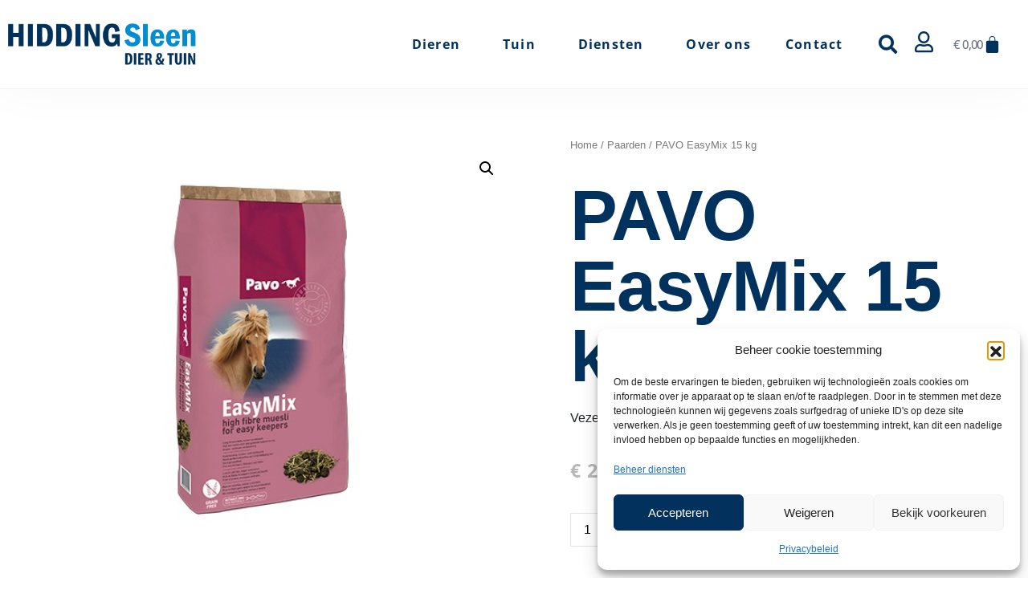

--- FILE ---
content_type: text/html; charset=UTF-8
request_url: https://www.hiddingsleen.nl/product/pavo-easymix-15-kg/
body_size: 29513
content:
<!doctype html>
<html lang="nl-NL">
<head>
	<meta charset="UTF-8">
		<meta name="viewport" content="width=device-width, initial-scale=1">
	<link rel="profile" href="http://gmpg.org/xfn/11">
	<meta name='robots' content='index, follow, max-image-preview:large, max-snippet:-1, max-video-preview:-1' />
<script>window._wca = window._wca || [];</script>

	<!-- This site is optimized with the Yoast SEO plugin v26.6 - https://yoast.com/wordpress/plugins/seo/ -->
	<title>PAVO EasyMix 15 kg - Hidding Sleen</title>
	<link rel="canonical" href="https://www.hiddingsleen.nl/product/pavo-easymix-15-kg/" />
	<meta property="og:locale" content="nl_NL" />
	<meta property="og:type" content="article" />
	<meta property="og:title" content="PAVO EasyMix 15 kg - Hidding Sleen" />
	<meta property="og:description" content="Vezelrijke muesli voor sobere paardenrassen" />
	<meta property="og:url" content="https://www.hiddingsleen.nl/product/pavo-easymix-15-kg/" />
	<meta property="og:site_name" content="Hidding Sleen" />
	<meta property="article:modified_time" content="2025-03-19T13:06:00+00:00" />
	<meta property="og:image" content="https://www.hiddingsleen.nl/wp-content/uploads/2022/09/Pavo-easymix-15kg.jpg" />
	<meta property="og:image:width" content="468" />
	<meta property="og:image:height" content="468" />
	<meta property="og:image:type" content="image/jpeg" />
	<meta name="twitter:card" content="summary_large_image" />
	<meta name="twitter:label1" content="Geschatte leestijd" />
	<meta name="twitter:data1" content="1 minuut" />
	<script type="application/ld+json" class="yoast-schema-graph">{"@context":"https://schema.org","@graph":[{"@type":"WebPage","@id":"https://www.hiddingsleen.nl/product/pavo-easymix-15-kg/","url":"https://www.hiddingsleen.nl/product/pavo-easymix-15-kg/","name":"PAVO EasyMix 15 kg - Hidding Sleen","isPartOf":{"@id":"https://www.hiddingsleen.nl/#website"},"primaryImageOfPage":{"@id":"https://www.hiddingsleen.nl/product/pavo-easymix-15-kg/#primaryimage"},"image":{"@id":"https://www.hiddingsleen.nl/product/pavo-easymix-15-kg/#primaryimage"},"thumbnailUrl":"https://www.hiddingsleen.nl/wp-content/uploads/2022/09/Pavo-easymix-15kg.jpg","datePublished":"2025-02-04T14:45:13+00:00","dateModified":"2025-03-19T13:06:00+00:00","breadcrumb":{"@id":"https://www.hiddingsleen.nl/product/pavo-easymix-15-kg/#breadcrumb"},"inLanguage":"nl-NL","potentialAction":[{"@type":"ReadAction","target":["https://www.hiddingsleen.nl/product/pavo-easymix-15-kg/"]}]},{"@type":"ImageObject","inLanguage":"nl-NL","@id":"https://www.hiddingsleen.nl/product/pavo-easymix-15-kg/#primaryimage","url":"https://www.hiddingsleen.nl/wp-content/uploads/2022/09/Pavo-easymix-15kg.jpg","contentUrl":"https://www.hiddingsleen.nl/wp-content/uploads/2022/09/Pavo-easymix-15kg.jpg","width":468,"height":468},{"@type":"BreadcrumbList","@id":"https://www.hiddingsleen.nl/product/pavo-easymix-15-kg/#breadcrumb","itemListElement":[{"@type":"ListItem","position":1,"name":"Home","item":"https://www.hiddingsleen.nl/"},{"@type":"ListItem","position":2,"name":"Winkel","item":"https://www.hiddingsleen.nl/winkel/"},{"@type":"ListItem","position":3,"name":"PAVO EasyMix 15 kg"}]},{"@type":"WebSite","@id":"https://www.hiddingsleen.nl/#website","url":"https://www.hiddingsleen.nl/","name":"Hidding Sleen","description":"","publisher":{"@id":"https://www.hiddingsleen.nl/#organization"},"potentialAction":[{"@type":"SearchAction","target":{"@type":"EntryPoint","urlTemplate":"https://www.hiddingsleen.nl/?s={search_term_string}"},"query-input":{"@type":"PropertyValueSpecification","valueRequired":true,"valueName":"search_term_string"}}],"inLanguage":"nl-NL"},{"@type":"Organization","@id":"https://www.hiddingsleen.nl/#organization","name":"Hidding Sleen","url":"https://www.hiddingsleen.nl/","logo":{"@type":"ImageObject","inLanguage":"nl-NL","@id":"https://www.hiddingsleen.nl/#/schema/logo/image/","url":"https://www.hiddingsleen.nl/wp-content/uploads/2022/06/hidding2-.png","contentUrl":"https://www.hiddingsleen.nl/wp-content/uploads/2022/06/hidding2-.png","width":724,"height":164,"caption":"Hidding Sleen"},"image":{"@id":"https://www.hiddingsleen.nl/#/schema/logo/image/"}}]}</script>
	<!-- / Yoast SEO plugin. -->


<script type='application/javascript'  id='pys-version-script'>console.log('PixelYourSite Free version 11.1.5');</script>
<link rel='dns-prefetch' href='//code.jquery.com' />
<link rel='dns-prefetch' href='//cdnjs.cloudflare.com' />
<link rel='dns-prefetch' href='//stackpath.bootstrapcdn.com' />
<link rel='dns-prefetch' href='//stats.wp.com' />

<link rel="alternate" type="application/rss+xml" title="Hidding Sleen &raquo; feed" href="https://www.hiddingsleen.nl/feed/" />
<link rel="alternate" type="application/rss+xml" title="Hidding Sleen &raquo; reacties feed" href="https://www.hiddingsleen.nl/comments/feed/" />
<link rel="alternate" title="oEmbed (JSON)" type="application/json+oembed" href="https://www.hiddingsleen.nl/wp-json/oembed/1.0/embed?url=https%3A%2F%2Fwww.hiddingsleen.nl%2Fproduct%2Fpavo-easymix-15-kg%2F" />
<link rel="alternate" title="oEmbed (XML)" type="text/xml+oembed" href="https://www.hiddingsleen.nl/wp-json/oembed/1.0/embed?url=https%3A%2F%2Fwww.hiddingsleen.nl%2Fproduct%2Fpavo-easymix-15-kg%2F&#038;format=xml" />
<link data-service="adobe-fonts" data-category="marketing" rel="stylesheet" type="text/css" data-href="https://use.typekit.net/tkm2upo.css"><style id='wp-img-auto-sizes-contain-inline-css' type='text/css'>
img:is([sizes=auto i],[sizes^="auto," i]){contain-intrinsic-size:3000px 1500px}
/*# sourceURL=wp-img-auto-sizes-contain-inline-css */
</style>
<style id='wp-emoji-styles-inline-css' type='text/css'>

	img.wp-smiley, img.emoji {
		display: inline !important;
		border: none !important;
		box-shadow: none !important;
		height: 1em !important;
		width: 1em !important;
		margin: 0 0.07em !important;
		vertical-align: -0.1em !important;
		background: none !important;
		padding: 0 !important;
	}
/*# sourceURL=wp-emoji-styles-inline-css */
</style>
<link rel='stylesheet' id='wp-block-library-css' href='https://www.hiddingsleen.nl/wp-includes/css/dist/block-library/style.min.css?ver=6.9' type='text/css' media='all' />
<style id='classic-theme-styles-inline-css' type='text/css'>
/*! This file is auto-generated */
.wp-block-button__link{color:#fff;background-color:#32373c;border-radius:9999px;box-shadow:none;text-decoration:none;padding:calc(.667em + 2px) calc(1.333em + 2px);font-size:1.125em}.wp-block-file__button{background:#32373c;color:#fff;text-decoration:none}
/*# sourceURL=/wp-includes/css/classic-themes.min.css */
</style>
<link rel='stylesheet' id='mediaelement-css' href='https://www.hiddingsleen.nl/wp-includes/js/mediaelement/mediaelementplayer-legacy.min.css?ver=4.2.17' type='text/css' media='all' />
<link rel='stylesheet' id='wp-mediaelement-css' href='https://www.hiddingsleen.nl/wp-includes/js/mediaelement/wp-mediaelement.min.css?ver=6.9' type='text/css' media='all' />
<style id='jetpack-sharing-buttons-style-inline-css' type='text/css'>
.jetpack-sharing-buttons__services-list{display:flex;flex-direction:row;flex-wrap:wrap;gap:0;list-style-type:none;margin:5px;padding:0}.jetpack-sharing-buttons__services-list.has-small-icon-size{font-size:12px}.jetpack-sharing-buttons__services-list.has-normal-icon-size{font-size:16px}.jetpack-sharing-buttons__services-list.has-large-icon-size{font-size:24px}.jetpack-sharing-buttons__services-list.has-huge-icon-size{font-size:36px}@media print{.jetpack-sharing-buttons__services-list{display:none!important}}.editor-styles-wrapper .wp-block-jetpack-sharing-buttons{gap:0;padding-inline-start:0}ul.jetpack-sharing-buttons__services-list.has-background{padding:1.25em 2.375em}
/*# sourceURL=https://www.hiddingsleen.nl/wp-content/plugins/jetpack/_inc/blocks/sharing-buttons/view.css */
</style>
<style id='global-styles-inline-css' type='text/css'>
:root{--wp--preset--aspect-ratio--square: 1;--wp--preset--aspect-ratio--4-3: 4/3;--wp--preset--aspect-ratio--3-4: 3/4;--wp--preset--aspect-ratio--3-2: 3/2;--wp--preset--aspect-ratio--2-3: 2/3;--wp--preset--aspect-ratio--16-9: 16/9;--wp--preset--aspect-ratio--9-16: 9/16;--wp--preset--color--black: #000000;--wp--preset--color--cyan-bluish-gray: #abb8c3;--wp--preset--color--white: #ffffff;--wp--preset--color--pale-pink: #f78da7;--wp--preset--color--vivid-red: #cf2e2e;--wp--preset--color--luminous-vivid-orange: #ff6900;--wp--preset--color--luminous-vivid-amber: #fcb900;--wp--preset--color--light-green-cyan: #7bdcb5;--wp--preset--color--vivid-green-cyan: #00d084;--wp--preset--color--pale-cyan-blue: #8ed1fc;--wp--preset--color--vivid-cyan-blue: #0693e3;--wp--preset--color--vivid-purple: #9b51e0;--wp--preset--gradient--vivid-cyan-blue-to-vivid-purple: linear-gradient(135deg,rgb(6,147,227) 0%,rgb(155,81,224) 100%);--wp--preset--gradient--light-green-cyan-to-vivid-green-cyan: linear-gradient(135deg,rgb(122,220,180) 0%,rgb(0,208,130) 100%);--wp--preset--gradient--luminous-vivid-amber-to-luminous-vivid-orange: linear-gradient(135deg,rgb(252,185,0) 0%,rgb(255,105,0) 100%);--wp--preset--gradient--luminous-vivid-orange-to-vivid-red: linear-gradient(135deg,rgb(255,105,0) 0%,rgb(207,46,46) 100%);--wp--preset--gradient--very-light-gray-to-cyan-bluish-gray: linear-gradient(135deg,rgb(238,238,238) 0%,rgb(169,184,195) 100%);--wp--preset--gradient--cool-to-warm-spectrum: linear-gradient(135deg,rgb(74,234,220) 0%,rgb(151,120,209) 20%,rgb(207,42,186) 40%,rgb(238,44,130) 60%,rgb(251,105,98) 80%,rgb(254,248,76) 100%);--wp--preset--gradient--blush-light-purple: linear-gradient(135deg,rgb(255,206,236) 0%,rgb(152,150,240) 100%);--wp--preset--gradient--blush-bordeaux: linear-gradient(135deg,rgb(254,205,165) 0%,rgb(254,45,45) 50%,rgb(107,0,62) 100%);--wp--preset--gradient--luminous-dusk: linear-gradient(135deg,rgb(255,203,112) 0%,rgb(199,81,192) 50%,rgb(65,88,208) 100%);--wp--preset--gradient--pale-ocean: linear-gradient(135deg,rgb(255,245,203) 0%,rgb(182,227,212) 50%,rgb(51,167,181) 100%);--wp--preset--gradient--electric-grass: linear-gradient(135deg,rgb(202,248,128) 0%,rgb(113,206,126) 100%);--wp--preset--gradient--midnight: linear-gradient(135deg,rgb(2,3,129) 0%,rgb(40,116,252) 100%);--wp--preset--font-size--small: 13px;--wp--preset--font-size--medium: 20px;--wp--preset--font-size--large: 36px;--wp--preset--font-size--x-large: 42px;--wp--preset--spacing--20: 0.44rem;--wp--preset--spacing--30: 0.67rem;--wp--preset--spacing--40: 1rem;--wp--preset--spacing--50: 1.5rem;--wp--preset--spacing--60: 2.25rem;--wp--preset--spacing--70: 3.38rem;--wp--preset--spacing--80: 5.06rem;--wp--preset--shadow--natural: 6px 6px 9px rgba(0, 0, 0, 0.2);--wp--preset--shadow--deep: 12px 12px 50px rgba(0, 0, 0, 0.4);--wp--preset--shadow--sharp: 6px 6px 0px rgba(0, 0, 0, 0.2);--wp--preset--shadow--outlined: 6px 6px 0px -3px rgb(255, 255, 255), 6px 6px rgb(0, 0, 0);--wp--preset--shadow--crisp: 6px 6px 0px rgb(0, 0, 0);}:where(.is-layout-flex){gap: 0.5em;}:where(.is-layout-grid){gap: 0.5em;}body .is-layout-flex{display: flex;}.is-layout-flex{flex-wrap: wrap;align-items: center;}.is-layout-flex > :is(*, div){margin: 0;}body .is-layout-grid{display: grid;}.is-layout-grid > :is(*, div){margin: 0;}:where(.wp-block-columns.is-layout-flex){gap: 2em;}:where(.wp-block-columns.is-layout-grid){gap: 2em;}:where(.wp-block-post-template.is-layout-flex){gap: 1.25em;}:where(.wp-block-post-template.is-layout-grid){gap: 1.25em;}.has-black-color{color: var(--wp--preset--color--black) !important;}.has-cyan-bluish-gray-color{color: var(--wp--preset--color--cyan-bluish-gray) !important;}.has-white-color{color: var(--wp--preset--color--white) !important;}.has-pale-pink-color{color: var(--wp--preset--color--pale-pink) !important;}.has-vivid-red-color{color: var(--wp--preset--color--vivid-red) !important;}.has-luminous-vivid-orange-color{color: var(--wp--preset--color--luminous-vivid-orange) !important;}.has-luminous-vivid-amber-color{color: var(--wp--preset--color--luminous-vivid-amber) !important;}.has-light-green-cyan-color{color: var(--wp--preset--color--light-green-cyan) !important;}.has-vivid-green-cyan-color{color: var(--wp--preset--color--vivid-green-cyan) !important;}.has-pale-cyan-blue-color{color: var(--wp--preset--color--pale-cyan-blue) !important;}.has-vivid-cyan-blue-color{color: var(--wp--preset--color--vivid-cyan-blue) !important;}.has-vivid-purple-color{color: var(--wp--preset--color--vivid-purple) !important;}.has-black-background-color{background-color: var(--wp--preset--color--black) !important;}.has-cyan-bluish-gray-background-color{background-color: var(--wp--preset--color--cyan-bluish-gray) !important;}.has-white-background-color{background-color: var(--wp--preset--color--white) !important;}.has-pale-pink-background-color{background-color: var(--wp--preset--color--pale-pink) !important;}.has-vivid-red-background-color{background-color: var(--wp--preset--color--vivid-red) !important;}.has-luminous-vivid-orange-background-color{background-color: var(--wp--preset--color--luminous-vivid-orange) !important;}.has-luminous-vivid-amber-background-color{background-color: var(--wp--preset--color--luminous-vivid-amber) !important;}.has-light-green-cyan-background-color{background-color: var(--wp--preset--color--light-green-cyan) !important;}.has-vivid-green-cyan-background-color{background-color: var(--wp--preset--color--vivid-green-cyan) !important;}.has-pale-cyan-blue-background-color{background-color: var(--wp--preset--color--pale-cyan-blue) !important;}.has-vivid-cyan-blue-background-color{background-color: var(--wp--preset--color--vivid-cyan-blue) !important;}.has-vivid-purple-background-color{background-color: var(--wp--preset--color--vivid-purple) !important;}.has-black-border-color{border-color: var(--wp--preset--color--black) !important;}.has-cyan-bluish-gray-border-color{border-color: var(--wp--preset--color--cyan-bluish-gray) !important;}.has-white-border-color{border-color: var(--wp--preset--color--white) !important;}.has-pale-pink-border-color{border-color: var(--wp--preset--color--pale-pink) !important;}.has-vivid-red-border-color{border-color: var(--wp--preset--color--vivid-red) !important;}.has-luminous-vivid-orange-border-color{border-color: var(--wp--preset--color--luminous-vivid-orange) !important;}.has-luminous-vivid-amber-border-color{border-color: var(--wp--preset--color--luminous-vivid-amber) !important;}.has-light-green-cyan-border-color{border-color: var(--wp--preset--color--light-green-cyan) !important;}.has-vivid-green-cyan-border-color{border-color: var(--wp--preset--color--vivid-green-cyan) !important;}.has-pale-cyan-blue-border-color{border-color: var(--wp--preset--color--pale-cyan-blue) !important;}.has-vivid-cyan-blue-border-color{border-color: var(--wp--preset--color--vivid-cyan-blue) !important;}.has-vivid-purple-border-color{border-color: var(--wp--preset--color--vivid-purple) !important;}.has-vivid-cyan-blue-to-vivid-purple-gradient-background{background: var(--wp--preset--gradient--vivid-cyan-blue-to-vivid-purple) !important;}.has-light-green-cyan-to-vivid-green-cyan-gradient-background{background: var(--wp--preset--gradient--light-green-cyan-to-vivid-green-cyan) !important;}.has-luminous-vivid-amber-to-luminous-vivid-orange-gradient-background{background: var(--wp--preset--gradient--luminous-vivid-amber-to-luminous-vivid-orange) !important;}.has-luminous-vivid-orange-to-vivid-red-gradient-background{background: var(--wp--preset--gradient--luminous-vivid-orange-to-vivid-red) !important;}.has-very-light-gray-to-cyan-bluish-gray-gradient-background{background: var(--wp--preset--gradient--very-light-gray-to-cyan-bluish-gray) !important;}.has-cool-to-warm-spectrum-gradient-background{background: var(--wp--preset--gradient--cool-to-warm-spectrum) !important;}.has-blush-light-purple-gradient-background{background: var(--wp--preset--gradient--blush-light-purple) !important;}.has-blush-bordeaux-gradient-background{background: var(--wp--preset--gradient--blush-bordeaux) !important;}.has-luminous-dusk-gradient-background{background: var(--wp--preset--gradient--luminous-dusk) !important;}.has-pale-ocean-gradient-background{background: var(--wp--preset--gradient--pale-ocean) !important;}.has-electric-grass-gradient-background{background: var(--wp--preset--gradient--electric-grass) !important;}.has-midnight-gradient-background{background: var(--wp--preset--gradient--midnight) !important;}.has-small-font-size{font-size: var(--wp--preset--font-size--small) !important;}.has-medium-font-size{font-size: var(--wp--preset--font-size--medium) !important;}.has-large-font-size{font-size: var(--wp--preset--font-size--large) !important;}.has-x-large-font-size{font-size: var(--wp--preset--font-size--x-large) !important;}
:where(.wp-block-post-template.is-layout-flex){gap: 1.25em;}:where(.wp-block-post-template.is-layout-grid){gap: 1.25em;}
:where(.wp-block-term-template.is-layout-flex){gap: 1.25em;}:where(.wp-block-term-template.is-layout-grid){gap: 1.25em;}
:where(.wp-block-columns.is-layout-flex){gap: 2em;}:where(.wp-block-columns.is-layout-grid){gap: 2em;}
:root :where(.wp-block-pullquote){font-size: 1.5em;line-height: 1.6;}
/*# sourceURL=global-styles-inline-css */
</style>
<link rel='stylesheet' id='photoswipe-css' href='https://www.hiddingsleen.nl/wp-content/plugins/woocommerce/assets/css/photoswipe/photoswipe.min.css?ver=10.4.3' type='text/css' media='all' />
<link rel='stylesheet' id='photoswipe-default-skin-css' href='https://www.hiddingsleen.nl/wp-content/plugins/woocommerce/assets/css/photoswipe/default-skin/default-skin.min.css?ver=10.4.3' type='text/css' media='all' />
<link rel='stylesheet' id='woocommerce-layout-css' href='https://www.hiddingsleen.nl/wp-content/plugins/woocommerce/assets/css/woocommerce-layout.css?ver=10.4.3' type='text/css' media='all' />
<style id='woocommerce-layout-inline-css' type='text/css'>

	.infinite-scroll .woocommerce-pagination {
		display: none;
	}
/*# sourceURL=woocommerce-layout-inline-css */
</style>
<link rel='stylesheet' id='woocommerce-smallscreen-css' href='https://www.hiddingsleen.nl/wp-content/plugins/woocommerce/assets/css/woocommerce-smallscreen.css?ver=10.4.3' type='text/css' media='only screen and (max-width: 768px)' />
<link rel='stylesheet' id='woocommerce-general-css' href='https://www.hiddingsleen.nl/wp-content/plugins/woocommerce/assets/css/woocommerce.css?ver=10.4.3' type='text/css' media='all' />
<style id='woocommerce-inline-inline-css' type='text/css'>
.woocommerce form .form-row .required { visibility: visible; }
/*# sourceURL=woocommerce-inline-inline-css */
</style>
<link rel='stylesheet' id='cmplz-general-css' href='https://www.hiddingsleen.nl/wp-content/plugins/complianz-gdpr/assets/css/cookieblocker.min.css?ver=1766150777' type='text/css' media='all' />
<link rel='stylesheet' id='dgwt-wcas-style-css' href='https://www.hiddingsleen.nl/wp-content/plugins/ajax-search-for-woocommerce/assets/css/style.min.css?ver=1.32.1' type='text/css' media='all' />
<link rel='stylesheet' id='wer-theme-base-css' href='https://www.hiddingsleen.nl/wp-content/themes/wer-theme-base/style.css?ver=6.9' type='text/css' media='all' />
<link rel='stylesheet' id='hello-elementor-theme-style-css' href='https://www.hiddingsleen.nl/wp-content/themes/wer-theme-base/theme.min.css?ver=2.4.1' type='text/css' media='all' />
<link rel='stylesheet' id='bootstrapcss-css' href='https://stackpath.bootstrapcdn.com/bootstrap/4.1.3/css/bootstrap.min.css?ver=6.9' type='text/css' media='all' />
<link rel='stylesheet' id='vds-css' href='https://www.hiddingsleen.nl/wp-content/themes/wer-theme-base/assets/vds/css/vds.css?ver=6.9' type='text/css' media='all' />
<link rel='stylesheet' id='vds-sm-knoppen-css' href='https://www.hiddingsleen.nl/wp-content/themes/wer-theme-base/assets/vds/css/widget_socialknoppen.css?ver=6.9' type='text/css' media='all' />
<link rel='stylesheet' id='vds-mobiel-css' href='https://www.hiddingsleen.nl/wp-content/themes/wer-theme-base/assets/vds/css/mobiel-menu.css?ver=6.9' type='text/css' media='all' />
<link rel='stylesheet' id='fontawesome-css' href='https://cdnjs.cloudflare.com/ajax/libs/font-awesome/5.15.4/css/all.min.css?ver=6.9' type='text/css' media='all' />
<link rel='stylesheet' id='wer-content-slider-css' href='https://www.hiddingsleen.nl/wp-content/themes/wer-theme-base/assets/vds/css/widget_contentslider.css?ver=6.9' type='text/css' media='all' />
<link rel='stylesheet' id='wer-content-block-css' href='https://www.hiddingsleen.nl/wp-content/themes/wer-theme-base/assets/vds/css/widget_contentblock.css?ver=6.9' type='text/css' media='all' />
<link rel='stylesheet' id='wer-menu-style-css' href='https://www.hiddingsleen.nl/wp-content/themes/wer-theme-base/assets/vds/css/widget_wermenu.css?ver=6.9' type='text/css' media='all' />
<link rel='stylesheet' id='wer-posts-style-css' href='https://www.hiddingsleen.nl/wp-content/themes/wer-theme-base/assets/vds/css/widget_werposts.css?ver=6.9' type='text/css' media='all' />
<link rel='stylesheet' id='elementor-frontend-css' href='https://www.hiddingsleen.nl/wp-content/plugins/elementor/assets/css/frontend.min.css?ver=3.33.6' type='text/css' media='all' />
<link rel='stylesheet' id='widget-image-css' href='https://www.hiddingsleen.nl/wp-content/plugins/elementor/assets/css/widget-image.min.css?ver=3.33.6' type='text/css' media='all' />
<link rel='stylesheet' id='widget-nav-menu-css' href='https://www.hiddingsleen.nl/wp-content/plugins/elementor-pro/assets/css/widget-nav-menu.min.css?ver=3.33.2' type='text/css' media='all' />
<link rel='stylesheet' id='widget-search-form-css' href='https://www.hiddingsleen.nl/wp-content/plugins/elementor-pro/assets/css/widget-search-form.min.css?ver=3.33.2' type='text/css' media='all' />
<link rel='stylesheet' id='elementor-icons-shared-0-css' href='https://www.hiddingsleen.nl/wp-content/plugins/elementor/assets/lib/font-awesome/css/fontawesome.min.css?ver=5.15.3' type='text/css' media='all' />
<link rel='stylesheet' id='elementor-icons-fa-solid-css' href='https://www.hiddingsleen.nl/wp-content/plugins/elementor/assets/lib/font-awesome/css/solid.min.css?ver=5.15.3' type='text/css' media='all' />
<link rel='stylesheet' id='widget-woocommerce-menu-cart-css' href='https://www.hiddingsleen.nl/wp-content/plugins/elementor-pro/assets/css/widget-woocommerce-menu-cart.min.css?ver=3.33.2' type='text/css' media='all' />
<link rel='stylesheet' id='e-animation-grow-css' href='https://www.hiddingsleen.nl/wp-content/plugins/elementor/assets/lib/animations/styles/e-animation-grow.min.css?ver=3.33.6' type='text/css' media='all' />
<link rel='stylesheet' id='widget-social-icons-css' href='https://www.hiddingsleen.nl/wp-content/plugins/elementor/assets/css/widget-social-icons.min.css?ver=3.33.6' type='text/css' media='all' />
<link rel='stylesheet' id='e-apple-webkit-css' href='https://www.hiddingsleen.nl/wp-content/plugins/elementor/assets/css/conditionals/apple-webkit.min.css?ver=3.33.6' type='text/css' media='all' />
<link rel='stylesheet' id='widget-woocommerce-product-images-css' href='https://www.hiddingsleen.nl/wp-content/plugins/elementor-pro/assets/css/widget-woocommerce-product-images.min.css?ver=3.33.2' type='text/css' media='all' />
<link rel='stylesheet' id='widget-heading-css' href='https://www.hiddingsleen.nl/wp-content/plugins/elementor/assets/css/widget-heading.min.css?ver=3.33.6' type='text/css' media='all' />
<link rel='stylesheet' id='widget-woocommerce-product-price-css' href='https://www.hiddingsleen.nl/wp-content/plugins/elementor-pro/assets/css/widget-woocommerce-product-price.min.css?ver=3.33.2' type='text/css' media='all' />
<link rel='stylesheet' id='widget-woocommerce-product-add-to-cart-css' href='https://www.hiddingsleen.nl/wp-content/plugins/elementor-pro/assets/css/widget-woocommerce-product-add-to-cart.min.css?ver=3.33.2' type='text/css' media='all' />
<link rel='stylesheet' id='widget-woocommerce-product-meta-css' href='https://www.hiddingsleen.nl/wp-content/plugins/elementor-pro/assets/css/widget-woocommerce-product-meta.min.css?ver=3.33.2' type='text/css' media='all' />
<link rel='stylesheet' id='widget-woocommerce-product-data-tabs-css' href='https://www.hiddingsleen.nl/wp-content/plugins/elementor-pro/assets/css/widget-woocommerce-product-data-tabs.min.css?ver=3.33.2' type='text/css' media='all' />
<link rel='stylesheet' id='widget-woocommerce-products-css' href='https://www.hiddingsleen.nl/wp-content/plugins/elementor-pro/assets/css/widget-woocommerce-products.min.css?ver=3.33.2' type='text/css' media='all' />
<link rel='stylesheet' id='e-animation-fadeInRight-css' href='https://www.hiddingsleen.nl/wp-content/plugins/elementor/assets/lib/animations/styles/fadeInRight.min.css?ver=3.33.6' type='text/css' media='all' />
<link rel='stylesheet' id='e-popup-css' href='https://www.hiddingsleen.nl/wp-content/plugins/elementor-pro/assets/css/conditionals/popup.min.css?ver=3.33.2' type='text/css' media='all' />
<link rel='stylesheet' id='elementor-icons-css' href='https://www.hiddingsleen.nl/wp-content/plugins/elementor/assets/lib/eicons/css/elementor-icons.min.css?ver=5.44.0' type='text/css' media='all' />
<link rel='stylesheet' id='elementor-post-5-css' href='https://www.hiddingsleen.nl/wp-content/uploads/elementor/css/post-5.css?ver=1768638319' type='text/css' media='all' />
<link rel='stylesheet' id='elementor-post-39-css' href='https://www.hiddingsleen.nl/wp-content/uploads/elementor/css/post-39.css?ver=1768638319' type='text/css' media='all' />
<link rel='stylesheet' id='elementor-post-37-css' href='https://www.hiddingsleen.nl/wp-content/uploads/elementor/css/post-37.css?ver=1768638319' type='text/css' media='all' />
<link rel='stylesheet' id='elementor-post-34-css' href='https://www.hiddingsleen.nl/wp-content/uploads/elementor/css/post-34.css?ver=1768638319' type='text/css' media='all' />
<link rel='stylesheet' id='elementor-post-583-css' href='https://www.hiddingsleen.nl/wp-content/uploads/elementor/css/post-583.css?ver=1768638319' type='text/css' media='all' />
<link rel='stylesheet' id='mollie-applepaydirect-css' href='https://www.hiddingsleen.nl/wp-content/plugins/mollie-payments-for-woocommerce/public/css/mollie-applepaydirect.min.css?ver=1766150986' type='text/css' media='screen' />
<link rel='stylesheet' id='child-styles-css' href='https://www.hiddingsleen.nl/wp-content/themes/wer-theme-shop-child/style.css?ver=6.9' type='text/css' media='all' />
<style id='rocket-lazyload-inline-css' type='text/css'>
.rll-youtube-player{position:relative;padding-bottom:56.23%;height:0;overflow:hidden;max-width:100%;}.rll-youtube-player:focus-within{outline: 2px solid currentColor;outline-offset: 5px;}.rll-youtube-player iframe{position:absolute;top:0;left:0;width:100%;height:100%;z-index:100;background:0 0}.rll-youtube-player img{bottom:0;display:block;left:0;margin:auto;max-width:100%;width:100%;position:absolute;right:0;top:0;border:none;height:auto;-webkit-transition:.4s all;-moz-transition:.4s all;transition:.4s all}.rll-youtube-player img:hover{-webkit-filter:brightness(75%)}.rll-youtube-player .play{height:100%;width:100%;left:0;top:0;position:absolute;background:url(https://www.hiddingsleen.nl/wp-content/plugins/wp-rocket/assets/img/youtube.png) no-repeat center;background-color: transparent !important;cursor:pointer;border:none;}
/*# sourceURL=rocket-lazyload-inline-css */
</style>
<link rel='stylesheet' id='elementor-gf-local-opensans-css' href='https://www.hiddingsleen.nl/wp-content/uploads/elementor/google-fonts/css/opensans.css?ver=1750329235' type='text/css' media='all' />
<link rel='stylesheet' id='elementor-icons-fa-regular-css' href='https://www.hiddingsleen.nl/wp-content/plugins/elementor/assets/lib/font-awesome/css/regular.min.css?ver=5.15.3' type='text/css' media='all' />
<link rel='stylesheet' id='elementor-icons-fa-brands-css' href='https://www.hiddingsleen.nl/wp-content/plugins/elementor/assets/lib/font-awesome/css/brands.min.css?ver=5.15.3' type='text/css' media='all' />
<script type="text/javascript" id="jquery-core-js-extra">
/* <![CDATA[ */
var pp = {"ajax_url":"https://www.hiddingsleen.nl/wp-admin/admin-ajax.php"};
var pysFacebookRest = {"restApiUrl":"https://www.hiddingsleen.nl/wp-json/pys-facebook/v1/event","debug":""};
//# sourceURL=jquery-core-js-extra
/* ]]> */
</script>
<script type="text/javascript" src="https://www.hiddingsleen.nl/wp-includes/js/jquery/jquery.min.js?ver=3.7.1" id="jquery-core-js"></script>
<script type="text/javascript" src="https://www.hiddingsleen.nl/wp-includes/js/jquery/jquery-migrate.min.js?ver=3.4.1" id="jquery-migrate-js"></script>
<script type="text/javascript" src="https://www.hiddingsleen.nl/wp-content/plugins/woocommerce/assets/js/jquery-blockui/jquery.blockUI.min.js?ver=2.7.0-wc.10.4.3" id="wc-jquery-blockui-js" defer="defer" data-wp-strategy="defer"></script>
<script type="text/javascript" id="wc-add-to-cart-js-extra">
/* <![CDATA[ */
var wc_add_to_cart_params = {"ajax_url":"/wp-admin/admin-ajax.php","wc_ajax_url":"/?wc-ajax=%%endpoint%%","i18n_view_cart":"Bekijk winkelwagen","cart_url":"https://www.hiddingsleen.nl/winkelwagen/","is_cart":"","cart_redirect_after_add":"no"};
//# sourceURL=wc-add-to-cart-js-extra
/* ]]> */
</script>
<script type="text/javascript" src="https://www.hiddingsleen.nl/wp-content/plugins/woocommerce/assets/js/frontend/add-to-cart.min.js?ver=10.4.3" id="wc-add-to-cart-js" defer="defer" data-wp-strategy="defer"></script>
<script type="text/javascript" src="https://www.hiddingsleen.nl/wp-content/plugins/woocommerce/assets/js/zoom/jquery.zoom.min.js?ver=1.7.21-wc.10.4.3" id="wc-zoom-js" defer="defer" data-wp-strategy="defer"></script>
<script type="text/javascript" src="https://www.hiddingsleen.nl/wp-content/plugins/woocommerce/assets/js/flexslider/jquery.flexslider.min.js?ver=2.7.2-wc.10.4.3" id="wc-flexslider-js" defer="defer" data-wp-strategy="defer"></script>
<script type="text/javascript" src="https://www.hiddingsleen.nl/wp-content/plugins/woocommerce/assets/js/photoswipe/photoswipe.min.js?ver=4.1.1-wc.10.4.3" id="wc-photoswipe-js" defer="defer" data-wp-strategy="defer"></script>
<script type="text/javascript" src="https://www.hiddingsleen.nl/wp-content/plugins/woocommerce/assets/js/photoswipe/photoswipe-ui-default.min.js?ver=4.1.1-wc.10.4.3" id="wc-photoswipe-ui-default-js" defer="defer" data-wp-strategy="defer"></script>
<script type="text/javascript" id="wc-single-product-js-extra">
/* <![CDATA[ */
var wc_single_product_params = {"i18n_required_rating_text":"Selecteer een waardering","i18n_rating_options":["1 van de 5 sterren","2 van de 5 sterren","3 van de 5 sterren","4 van de 5 sterren","5 van de 5 sterren"],"i18n_product_gallery_trigger_text":"Afbeeldinggalerij in volledig scherm bekijken","review_rating_required":"yes","flexslider":{"rtl":false,"animation":"slide","smoothHeight":true,"directionNav":false,"controlNav":"thumbnails","slideshow":false,"animationSpeed":500,"animationLoop":false,"allowOneSlide":false},"zoom_enabled":"1","zoom_options":[],"photoswipe_enabled":"1","photoswipe_options":{"shareEl":false,"closeOnScroll":false,"history":false,"hideAnimationDuration":0,"showAnimationDuration":0},"flexslider_enabled":"1"};
//# sourceURL=wc-single-product-js-extra
/* ]]> */
</script>
<script type="text/javascript" src="https://www.hiddingsleen.nl/wp-content/plugins/woocommerce/assets/js/frontend/single-product.min.js?ver=10.4.3" id="wc-single-product-js" defer="defer" data-wp-strategy="defer"></script>
<script type="text/javascript" src="https://www.hiddingsleen.nl/wp-content/plugins/woocommerce/assets/js/js-cookie/js.cookie.min.js?ver=2.1.4-wc.10.4.3" id="wc-js-cookie-js" defer="defer" data-wp-strategy="defer"></script>
<script type="text/javascript" id="woocommerce-js-extra">
/* <![CDATA[ */
var woocommerce_params = {"ajax_url":"/wp-admin/admin-ajax.php","wc_ajax_url":"/?wc-ajax=%%endpoint%%","i18n_password_show":"Wachtwoord weergeven","i18n_password_hide":"Wachtwoord verbergen"};
//# sourceURL=woocommerce-js-extra
/* ]]> */
</script>
<script type="text/javascript" src="https://www.hiddingsleen.nl/wp-content/plugins/woocommerce/assets/js/frontend/woocommerce.min.js?ver=10.4.3" id="woocommerce-js" defer="defer" data-wp-strategy="defer"></script>
<script data-service="jetpack-statistics" data-category="statistics" type="text/plain" data-cmplz-src="https://stats.wp.com/s-202603.js" id="woocommerce-analytics-js" defer="defer" data-wp-strategy="defer"></script>
<script data-service="facebook" data-category="marketing" type="text/plain" data-cmplz-src="https://www.hiddingsleen.nl/wp-content/plugins/pixelyoursite/dist/scripts/jquery.bind-first-0.2.3.min.js?ver=0.2.3" id="jquery-bind-first-js"></script>
<script data-service="facebook" data-category="marketing" type="text/plain" data-cmplz-src="https://www.hiddingsleen.nl/wp-content/plugins/pixelyoursite/dist/scripts/js.cookie-2.1.3.min.js?ver=2.1.3" id="js-cookie-pys-js"></script>
<script data-service="facebook" data-category="marketing" type="text/plain" data-cmplz-src="https://www.hiddingsleen.nl/wp-content/plugins/pixelyoursite/dist/scripts/tld.min.js?ver=2.3.1" id="js-tld-js"></script>
<script data-service="facebook" data-category="marketing" type="text/plain" id="pys-js-extra">
/* <![CDATA[ */
var pysOptions = {"staticEvents":{"facebook":{"woo_view_content":[{"delay":0,"type":"static","name":"ViewContent","pixelIds":["855037119648391"],"eventID":"35569cf8-36a9-48ac-8896-cb34bb8907ba","params":{"content_ids":["6467"],"content_type":"product","tags":"Paardenvoer PAVO paarden muesli","content_name":"PAVO EasyMix 15 kg","category_name":"Paarden","value":"27.9","currency":"EUR","contents":[{"id":"6467","quantity":1}],"product_price":"27.9","page_title":"PAVO EasyMix 15 kg","post_type":"product","post_id":6467,"plugin":"PixelYourSite","user_role":"guest","event_url":"www.hiddingsleen.nl/product/pavo-easymix-15-kg/"},"e_id":"woo_view_content","ids":[],"hasTimeWindow":false,"timeWindow":0,"woo_order":"","edd_order":""}],"init_event":[{"delay":0,"type":"static","ajaxFire":false,"name":"PageView","pixelIds":["855037119648391"],"eventID":"a7e7e9b6-e624-4220-ad11-a68b0d722780","params":{"page_title":"PAVO EasyMix 15 kg","post_type":"product","post_id":6467,"plugin":"PixelYourSite","user_role":"guest","event_url":"www.hiddingsleen.nl/product/pavo-easymix-15-kg/"},"e_id":"init_event","ids":[],"hasTimeWindow":false,"timeWindow":0,"woo_order":"","edd_order":""}]}},"dynamicEvents":[],"triggerEvents":[],"triggerEventTypes":[],"facebook":{"pixelIds":["855037119648391"],"advancedMatching":[],"advancedMatchingEnabled":false,"removeMetadata":false,"wooVariableAsSimple":false,"serverApiEnabled":true,"wooCRSendFromServer":false,"send_external_id":null,"enabled_medical":false,"do_not_track_medical_param":["event_url","post_title","page_title","landing_page","content_name","categories","category_name","tags"],"meta_ldu":false},"debug":"","siteUrl":"https://www.hiddingsleen.nl","ajaxUrl":"https://www.hiddingsleen.nl/wp-admin/admin-ajax.php","ajax_event":"5e2f2b9522","enable_remove_download_url_param":"1","cookie_duration":"7","last_visit_duration":"60","enable_success_send_form":"","ajaxForServerEvent":"1","ajaxForServerStaticEvent":"1","useSendBeacon":"1","send_external_id":"1","external_id_expire":"180","track_cookie_for_subdomains":"1","google_consent_mode":"1","gdpr":{"ajax_enabled":false,"all_disabled_by_api":false,"facebook_disabled_by_api":false,"analytics_disabled_by_api":false,"google_ads_disabled_by_api":false,"pinterest_disabled_by_api":false,"bing_disabled_by_api":false,"reddit_disabled_by_api":false,"externalID_disabled_by_api":false,"facebook_prior_consent_enabled":true,"analytics_prior_consent_enabled":true,"google_ads_prior_consent_enabled":null,"pinterest_prior_consent_enabled":true,"bing_prior_consent_enabled":true,"cookiebot_integration_enabled":false,"cookiebot_facebook_consent_category":"marketing","cookiebot_analytics_consent_category":"statistics","cookiebot_tiktok_consent_category":"marketing","cookiebot_google_ads_consent_category":"marketing","cookiebot_pinterest_consent_category":"marketing","cookiebot_bing_consent_category":"marketing","consent_magic_integration_enabled":false,"real_cookie_banner_integration_enabled":false,"cookie_notice_integration_enabled":false,"cookie_law_info_integration_enabled":false,"analytics_storage":{"enabled":true,"value":"granted","filter":false},"ad_storage":{"enabled":true,"value":"granted","filter":false},"ad_user_data":{"enabled":true,"value":"granted","filter":false},"ad_personalization":{"enabled":true,"value":"granted","filter":false}},"cookie":{"disabled_all_cookie":false,"disabled_start_session_cookie":false,"disabled_advanced_form_data_cookie":false,"disabled_landing_page_cookie":false,"disabled_first_visit_cookie":false,"disabled_trafficsource_cookie":false,"disabled_utmTerms_cookie":false,"disabled_utmId_cookie":false},"tracking_analytics":{"TrafficSource":"direct","TrafficLanding":"undefined","TrafficUtms":[],"TrafficUtmsId":[]},"GATags":{"ga_datalayer_type":"default","ga_datalayer_name":"dataLayerPYS"},"woo":{"enabled":true,"enabled_save_data_to_orders":true,"addToCartOnButtonEnabled":true,"addToCartOnButtonValueEnabled":true,"addToCartOnButtonValueOption":"price","singleProductId":6467,"removeFromCartSelector":"form.woocommerce-cart-form .remove","addToCartCatchMethod":"add_cart_hook","is_order_received_page":false,"containOrderId":false},"edd":{"enabled":false},"cache_bypass":"1768653032"};
//# sourceURL=pys-js-extra
/* ]]> */
</script>
<script data-service="facebook" data-category="marketing" type="text/plain" data-cmplz-src="https://www.hiddingsleen.nl/wp-content/plugins/pixelyoursite/dist/scripts/public.js?ver=11.1.5" id="pys-js"></script>
<link rel="https://api.w.org/" href="https://www.hiddingsleen.nl/wp-json/" /><link rel="alternate" title="JSON" type="application/json" href="https://www.hiddingsleen.nl/wp-json/wp/v2/product/6467" /><link rel="EditURI" type="application/rsd+xml" title="RSD" href="https://www.hiddingsleen.nl/xmlrpc.php?rsd" />
<meta name="generator" content="WordPress 6.9" />
<meta name="generator" content="WooCommerce 10.4.3" />
<link rel='shortlink' href='https://www.hiddingsleen.nl/?p=6467' />
	<style>img#wpstats{display:none}</style>
					<style>.cmplz-hidden {
					display: none !important;
				}</style>		<style>
			.dgwt-wcas-ico-magnifier,.dgwt-wcas-ico-magnifier-handler{max-width:20px}.dgwt-wcas-search-wrapp{max-width:600px}		</style>
			<noscript><style>.woocommerce-product-gallery{ opacity: 1 !important; }</style></noscript>
	<meta name="generator" content="Elementor 3.33.6; features: additional_custom_breakpoints; settings: css_print_method-external, google_font-enabled, font_display-auto">
			<style>
				.e-con.e-parent:nth-of-type(n+4):not(.e-lazyloaded):not(.e-no-lazyload),
				.e-con.e-parent:nth-of-type(n+4):not(.e-lazyloaded):not(.e-no-lazyload) * {
					background-image: none !important;
				}
				@media screen and (max-height: 1024px) {
					.e-con.e-parent:nth-of-type(n+3):not(.e-lazyloaded):not(.e-no-lazyload),
					.e-con.e-parent:nth-of-type(n+3):not(.e-lazyloaded):not(.e-no-lazyload) * {
						background-image: none !important;
					}
				}
				@media screen and (max-height: 640px) {
					.e-con.e-parent:nth-of-type(n+2):not(.e-lazyloaded):not(.e-no-lazyload),
					.e-con.e-parent:nth-of-type(n+2):not(.e-lazyloaded):not(.e-no-lazyload) * {
						background-image: none !important;
					}
				}
			</style>
			<link rel="icon" href="https://www.hiddingsleen.nl/wp-content/uploads/2022/07/cropped-MicrosoftTeams-image-3-32x32.png" sizes="32x32" />
<link rel="icon" href="https://www.hiddingsleen.nl/wp-content/uploads/2022/07/cropped-MicrosoftTeams-image-3-192x192.png" sizes="192x192" />
<link rel="apple-touch-icon" href="https://www.hiddingsleen.nl/wp-content/uploads/2022/07/cropped-MicrosoftTeams-image-3-180x180.png" />
<meta name="msapplication-TileImage" content="https://www.hiddingsleen.nl/wp-content/uploads/2022/07/cropped-MicrosoftTeams-image-3-270x270.png" />
<noscript><style id="rocket-lazyload-nojs-css">.rll-youtube-player, [data-lazy-src]{display:none !important;}</style></noscript><meta name="generator" content="WP Rocket 3.20.2" data-wpr-features="wpr_lazyload_images wpr_lazyload_iframes wpr_preload_links wpr_desktop" /></head>
<body data-cmplz=2 class="wp-singular product-template-default single single-product postid-6467 wp-custom-logo wp-theme-wer-theme-base wp-child-theme-wer-theme-shop-child theme-wer-theme-base woocommerce woocommerce-page woocommerce-no-js elementor-default elementor-template-full-width elementor-kit-5 elementor-page-34">
	
	
		<header data-rocket-location-hash="5c850fe9343c67d69e240ade6280e5dc" data-elementor-type="header" data-elementor-id="39" class="elementor elementor-39 elementor-location-header" data-elementor-post-type="elementor_library">
					<header class="elementor-section elementor-top-section elementor-element elementor-element-7852674a elementor-section-full_width elementor-section-height-min-height elementor-section-height-default elementor-section-items-middle" data-id="7852674a" data-element_type="section" data-settings="{&quot;background_background&quot;:&quot;classic&quot;}">
						<div data-rocket-location-hash="82f6c6a00e9a86a2eaa3cc6e8d136714" class="elementor-container elementor-column-gap-default">
					<div class="elementor-column elementor-col-50 elementor-top-column elementor-element elementor-element-5b2d0d91" data-id="5b2d0d91" data-element_type="column">
			<div class="elementor-widget-wrap elementor-element-populated">
						<div class="elementor-element elementor-element-1403b2c4 elementor-widget__width-auto elementor-widget-mobile__width-auto elementor-widget elementor-widget-theme-site-logo elementor-widget-image" data-id="1403b2c4" data-element_type="widget" data-widget_type="theme-site-logo.default">
				<div class="elementor-widget-container">
											<a href="https://www.hiddingsleen.nl">
			<picture fetchpriority="high" class="attachment-full size-full wp-image-2340">
<source type="image/webp" data-lazy-srcset="https://www.hiddingsleen.nl/wp-content/uploads/2022/06/hidding2-.png.webp"/>
<img fetchpriority="high" width="724" height="164" src="data:image/svg+xml,%3Csvg%20xmlns='http://www.w3.org/2000/svg'%20viewBox='0%200%20724%20164'%3E%3C/svg%3E" alt="" data-lazy-src="https://www.hiddingsleen.nl/wp-content/uploads/2022/06/hidding2-.png"/><noscript><img fetchpriority="high" width="724" height="164" src="https://www.hiddingsleen.nl/wp-content/uploads/2022/06/hidding2-.png" alt=""/></noscript>
</picture>
				</a>
											</div>
				</div>
					</div>
		</div>
				<div class="elementor-column elementor-col-50 elementor-top-column elementor-element elementor-element-46726b41" data-id="46726b41" data-element_type="column">
			<div class="elementor-widget-wrap elementor-element-populated">
						<div class="elementor-element elementor-element-dcf6d3b elementor-nav-menu__align-end elementor-nav-menu--dropdown-none elementor-widget__width-auto elementor-hidden-tablet elementor-hidden-mobile elementor-widget elementor-widget-nav-menu" data-id="dcf6d3b" data-element_type="widget" data-settings="{&quot;submenu_icon&quot;:{&quot;value&quot;:&quot;&lt;i class=\&quot;\&quot; aria-hidden=\&quot;true\&quot;&gt;&lt;\/i&gt;&quot;,&quot;library&quot;:&quot;&quot;},&quot;layout&quot;:&quot;horizontal&quot;}" data-widget_type="nav-menu.default">
				<div class="elementor-widget-container">
								<nav aria-label="Menu" class="elementor-nav-menu--main elementor-nav-menu__container elementor-nav-menu--layout-horizontal e--pointer-none">
				<ul id="menu-1-dcf6d3b" class="elementor-nav-menu"><li class="menu-item menu-item-type-custom menu-item-object-custom menu-item-has-children menu-item-2233"><a href="#" class="elementor-item elementor-item-anchor">Dieren</a>
<ul class="sub-menu elementor-nav-menu--dropdown">
	<li class="menu-item menu-item-type-taxonomy menu-item-object-product_cat menu-item-2711"><a href="https://www.hiddingsleen.nl/product-categorie/honden/" class="elementor-sub-item">Honden</a></li>
	<li class="menu-item menu-item-type-taxonomy menu-item-object-product_cat menu-item-2713"><a href="https://www.hiddingsleen.nl/product-categorie/katten/" class="elementor-sub-item">Katten</a></li>
	<li class="menu-item menu-item-type-taxonomy menu-item-object-product_cat menu-item-2238"><a href="https://www.hiddingsleen.nl/product-categorie/konijnen-knaagdieren/" class="elementor-sub-item">Konijnen/Knaagdieren</a></li>
	<li class="menu-item menu-item-type-taxonomy menu-item-object-product_cat current-product-ancestor current-menu-parent current-product-parent menu-item-2235"><a href="https://www.hiddingsleen.nl/product-categorie/paarden/" class="elementor-sub-item">Paarden</a></li>
	<li class="menu-item menu-item-type-taxonomy menu-item-object-product_cat menu-item-2716"><a href="https://www.hiddingsleen.nl/product-categorie/rundvee/" class="elementor-sub-item">Rundvee</a></li>
	<li class="menu-item menu-item-type-taxonomy menu-item-object-product_cat menu-item-2236"><a href="https://www.hiddingsleen.nl/product-categorie/schapen/" class="elementor-sub-item">Schapen</a></li>
	<li class="menu-item menu-item-type-taxonomy menu-item-object-product_cat menu-item-2717"><a href="https://www.hiddingsleen.nl/product-categorie/varkens/" class="elementor-sub-item">Varkens</a></li>
	<li class="menu-item menu-item-type-taxonomy menu-item-object-product_cat menu-item-2237"><a href="https://www.hiddingsleen.nl/product-categorie/kippen/" class="elementor-sub-item">Kippen</a></li>
	<li class="menu-item menu-item-type-taxonomy menu-item-object-product_cat menu-item-2242"><a href="https://www.hiddingsleen.nl/product-categorie/duiven/" class="elementor-sub-item">Duiven</a></li>
	<li class="menu-item menu-item-type-taxonomy menu-item-object-product_cat menu-item-2239"><a href="https://www.hiddingsleen.nl/product-categorie/sierwatervogels/" class="elementor-sub-item">Sierwatervogels</a></li>
	<li class="menu-item menu-item-type-taxonomy menu-item-object-product_cat menu-item-2241"><a href="https://www.hiddingsleen.nl/product-categorie/sierhoenders/" class="elementor-sub-item">Sierhoenders</a></li>
	<li class="menu-item menu-item-type-taxonomy menu-item-object-product_cat menu-item-2240"><a href="https://www.hiddingsleen.nl/product-categorie/vogels/" class="elementor-sub-item">Vogels</a></li>
	<li class="menu-item menu-item-type-taxonomy menu-item-object-product_cat menu-item-3688"><a href="https://www.hiddingsleen.nl/product-categorie/buitenvogels/" class="elementor-sub-item">Buitenvogels</a></li>
	<li class="menu-item menu-item-type-taxonomy menu-item-object-product_cat menu-item-2712"><a href="https://www.hiddingsleen.nl/product-categorie/houtvezels-vlas-etc/" class="elementor-sub-item">Houtvezels/Vlas/Etc</a></li>
	<li class="menu-item menu-item-type-taxonomy menu-item-object-product_cat menu-item-2718"><a href="https://www.hiddingsleen.nl/product-categorie/winter/" class="elementor-sub-item">Winter</a></li>
</ul>
</li>
<li class="menu-item menu-item-type-custom menu-item-object-custom menu-item-has-children menu-item-2708"><a href="#" class="elementor-item elementor-item-anchor">Tuin</a>
<ul class="sub-menu elementor-nav-menu--dropdown">
	<li class="menu-item menu-item-type-taxonomy menu-item-object-product_cat menu-item-2710"><a href="https://www.hiddingsleen.nl/product-categorie/graszaad/" class="elementor-sub-item">Graszaad</a></li>
	<li class="menu-item menu-item-type-taxonomy menu-item-object-product_cat menu-item-2715"><a href="https://www.hiddingsleen.nl/product-categorie/potgrond-etc/" class="elementor-sub-item">Potgrond/Etc</a></li>
	<li class="menu-item menu-item-type-taxonomy menu-item-object-product_cat menu-item-3625"><a href="https://www.hiddingsleen.nl/product-categorie/insectenbestrijding/" class="elementor-sub-item">Insectenbestrijding</a></li>
	<li class="menu-item menu-item-type-taxonomy menu-item-object-product_cat menu-item-2714"><a href="https://www.hiddingsleen.nl/product-categorie/meststoffen/" class="elementor-sub-item">Meststoffen</a></li>
	<li class="menu-item menu-item-type-taxonomy menu-item-object-product_cat menu-item-2709"><a href="https://www.hiddingsleen.nl/product-categorie/diversen/" class="elementor-sub-item">Diversen</a></li>
</ul>
</li>
<li class="menu-item menu-item-type-custom menu-item-object-custom menu-item-has-children menu-item-2232"><a href="#" class="elementor-item elementor-item-anchor">Diensten</a>
<ul class="sub-menu elementor-nav-menu--dropdown">
	<li class="menu-item menu-item-type-post_type menu-item-object-page menu-item-2222"><a href="https://www.hiddingsleen.nl/aanhangwagens/" class="elementor-sub-item">Aanhangwagens</a></li>
	<li class="menu-item menu-item-type-post_type menu-item-object-page menu-item-2227"><a href="https://www.hiddingsleen.nl/primagaz/" class="elementor-sub-item">Benegas</a></li>
</ul>
</li>
<li class="menu-item menu-item-type-post_type menu-item-object-page menu-item-2234"><a href="https://www.hiddingsleen.nl/over-ons/" class="elementor-item">Over ons</a></li>
<li class="menu-item menu-item-type-post_type menu-item-object-page menu-item-2224"><a href="https://www.hiddingsleen.nl/contact/" class="elementor-item">Contact</a></li>
</ul>			</nav>
						<nav class="elementor-nav-menu--dropdown elementor-nav-menu__container" aria-hidden="true">
				<ul id="menu-2-dcf6d3b" class="elementor-nav-menu"><li class="menu-item menu-item-type-custom menu-item-object-custom menu-item-has-children menu-item-2233"><a href="#" class="elementor-item elementor-item-anchor" tabindex="-1">Dieren</a>
<ul class="sub-menu elementor-nav-menu--dropdown">
	<li class="menu-item menu-item-type-taxonomy menu-item-object-product_cat menu-item-2711"><a href="https://www.hiddingsleen.nl/product-categorie/honden/" class="elementor-sub-item" tabindex="-1">Honden</a></li>
	<li class="menu-item menu-item-type-taxonomy menu-item-object-product_cat menu-item-2713"><a href="https://www.hiddingsleen.nl/product-categorie/katten/" class="elementor-sub-item" tabindex="-1">Katten</a></li>
	<li class="menu-item menu-item-type-taxonomy menu-item-object-product_cat menu-item-2238"><a href="https://www.hiddingsleen.nl/product-categorie/konijnen-knaagdieren/" class="elementor-sub-item" tabindex="-1">Konijnen/Knaagdieren</a></li>
	<li class="menu-item menu-item-type-taxonomy menu-item-object-product_cat current-product-ancestor current-menu-parent current-product-parent menu-item-2235"><a href="https://www.hiddingsleen.nl/product-categorie/paarden/" class="elementor-sub-item" tabindex="-1">Paarden</a></li>
	<li class="menu-item menu-item-type-taxonomy menu-item-object-product_cat menu-item-2716"><a href="https://www.hiddingsleen.nl/product-categorie/rundvee/" class="elementor-sub-item" tabindex="-1">Rundvee</a></li>
	<li class="menu-item menu-item-type-taxonomy menu-item-object-product_cat menu-item-2236"><a href="https://www.hiddingsleen.nl/product-categorie/schapen/" class="elementor-sub-item" tabindex="-1">Schapen</a></li>
	<li class="menu-item menu-item-type-taxonomy menu-item-object-product_cat menu-item-2717"><a href="https://www.hiddingsleen.nl/product-categorie/varkens/" class="elementor-sub-item" tabindex="-1">Varkens</a></li>
	<li class="menu-item menu-item-type-taxonomy menu-item-object-product_cat menu-item-2237"><a href="https://www.hiddingsleen.nl/product-categorie/kippen/" class="elementor-sub-item" tabindex="-1">Kippen</a></li>
	<li class="menu-item menu-item-type-taxonomy menu-item-object-product_cat menu-item-2242"><a href="https://www.hiddingsleen.nl/product-categorie/duiven/" class="elementor-sub-item" tabindex="-1">Duiven</a></li>
	<li class="menu-item menu-item-type-taxonomy menu-item-object-product_cat menu-item-2239"><a href="https://www.hiddingsleen.nl/product-categorie/sierwatervogels/" class="elementor-sub-item" tabindex="-1">Sierwatervogels</a></li>
	<li class="menu-item menu-item-type-taxonomy menu-item-object-product_cat menu-item-2241"><a href="https://www.hiddingsleen.nl/product-categorie/sierhoenders/" class="elementor-sub-item" tabindex="-1">Sierhoenders</a></li>
	<li class="menu-item menu-item-type-taxonomy menu-item-object-product_cat menu-item-2240"><a href="https://www.hiddingsleen.nl/product-categorie/vogels/" class="elementor-sub-item" tabindex="-1">Vogels</a></li>
	<li class="menu-item menu-item-type-taxonomy menu-item-object-product_cat menu-item-3688"><a href="https://www.hiddingsleen.nl/product-categorie/buitenvogels/" class="elementor-sub-item" tabindex="-1">Buitenvogels</a></li>
	<li class="menu-item menu-item-type-taxonomy menu-item-object-product_cat menu-item-2712"><a href="https://www.hiddingsleen.nl/product-categorie/houtvezels-vlas-etc/" class="elementor-sub-item" tabindex="-1">Houtvezels/Vlas/Etc</a></li>
	<li class="menu-item menu-item-type-taxonomy menu-item-object-product_cat menu-item-2718"><a href="https://www.hiddingsleen.nl/product-categorie/winter/" class="elementor-sub-item" tabindex="-1">Winter</a></li>
</ul>
</li>
<li class="menu-item menu-item-type-custom menu-item-object-custom menu-item-has-children menu-item-2708"><a href="#" class="elementor-item elementor-item-anchor" tabindex="-1">Tuin</a>
<ul class="sub-menu elementor-nav-menu--dropdown">
	<li class="menu-item menu-item-type-taxonomy menu-item-object-product_cat menu-item-2710"><a href="https://www.hiddingsleen.nl/product-categorie/graszaad/" class="elementor-sub-item" tabindex="-1">Graszaad</a></li>
	<li class="menu-item menu-item-type-taxonomy menu-item-object-product_cat menu-item-2715"><a href="https://www.hiddingsleen.nl/product-categorie/potgrond-etc/" class="elementor-sub-item" tabindex="-1">Potgrond/Etc</a></li>
	<li class="menu-item menu-item-type-taxonomy menu-item-object-product_cat menu-item-3625"><a href="https://www.hiddingsleen.nl/product-categorie/insectenbestrijding/" class="elementor-sub-item" tabindex="-1">Insectenbestrijding</a></li>
	<li class="menu-item menu-item-type-taxonomy menu-item-object-product_cat menu-item-2714"><a href="https://www.hiddingsleen.nl/product-categorie/meststoffen/" class="elementor-sub-item" tabindex="-1">Meststoffen</a></li>
	<li class="menu-item menu-item-type-taxonomy menu-item-object-product_cat menu-item-2709"><a href="https://www.hiddingsleen.nl/product-categorie/diversen/" class="elementor-sub-item" tabindex="-1">Diversen</a></li>
</ul>
</li>
<li class="menu-item menu-item-type-custom menu-item-object-custom menu-item-has-children menu-item-2232"><a href="#" class="elementor-item elementor-item-anchor" tabindex="-1">Diensten</a>
<ul class="sub-menu elementor-nav-menu--dropdown">
	<li class="menu-item menu-item-type-post_type menu-item-object-page menu-item-2222"><a href="https://www.hiddingsleen.nl/aanhangwagens/" class="elementor-sub-item" tabindex="-1">Aanhangwagens</a></li>
	<li class="menu-item menu-item-type-post_type menu-item-object-page menu-item-2227"><a href="https://www.hiddingsleen.nl/primagaz/" class="elementor-sub-item" tabindex="-1">Benegas</a></li>
</ul>
</li>
<li class="menu-item menu-item-type-post_type menu-item-object-page menu-item-2234"><a href="https://www.hiddingsleen.nl/over-ons/" class="elementor-item" tabindex="-1">Over ons</a></li>
<li class="menu-item menu-item-type-post_type menu-item-object-page menu-item-2224"><a href="https://www.hiddingsleen.nl/contact/" class="elementor-item" tabindex="-1">Contact</a></li>
</ul>			</nav>
						</div>
				</div>
				<div class="elementor-element elementor-element-b208656 elementor-widget__width-auto elementor-widget-mobile__width-auto elementor-hidden-desktop elementor-view-default elementor-widget elementor-widget-icon" data-id="b208656" data-element_type="widget" data-widget_type="icon.default">
				<div class="elementor-widget-container">
							<div class="elementor-icon-wrapper">
			<a class="elementor-icon" href="#elementor-action%3Aaction%3Dpopup%3Aopen%26settings%3DeyJpZCI6IjU4MyIsInRvZ2dsZSI6ZmFsc2V9">
			<i aria-hidden="true" class="fas fa-bars"></i>			</a>
		</div>
						</div>
				</div>
				<div class="elementor-element elementor-element-5b06f37 elementor-search-form--skin-full_screen elementor-widget__width-auto elementor-widget elementor-widget-search-form" data-id="5b06f37" data-element_type="widget" data-settings="{&quot;skin&quot;:&quot;full_screen&quot;}" data-widget_type="search-form.default">
				<div class="elementor-widget-container">
							<search role="search">
			<form class="elementor-search-form" action="https://www.hiddingsleen.nl" method="get">
												<div class="elementor-search-form__toggle" role="button" tabindex="0" aria-label="Zoeken">
					<i aria-hidden="true" class="fas fa-search"></i>				</div>
								<div class="elementor-search-form__container">
					<label class="elementor-screen-only" for="elementor-search-form-5b06f37">Zoeken</label>

					
					<input id="elementor-search-form-5b06f37" placeholder="Zoeken naar ..." class="elementor-search-form__input" type="search" name="s" value="">
					
					
										<div class="dialog-lightbox-close-button dialog-close-button" role="button" tabindex="0" aria-label="Sluit dit zoekvak.">
						<i aria-hidden="true" class="eicon-close"></i>					</div>
									</div>
			</form>
		</search>
						</div>
				</div>
				<div class="elementor-element elementor-element-28f44111 elementor-widget__width-auto elementor-hidden-mobile elementor-view-default elementor-widget elementor-widget-icon" data-id="28f44111" data-element_type="widget" data-widget_type="icon.default">
				<div class="elementor-widget-container">
							<div class="elementor-icon-wrapper">
			<a class="elementor-icon" href="https://hiddingsleen.nl/mijn-account/">
			<i aria-hidden="true" class="far fa-user"></i>			</a>
		</div>
						</div>
				</div>
				<div class="elementor-element elementor-element-32c8fd0 toggle-icon--bag-solid elementor-menu-cart--empty-indicator-hide elementor-menu-cart--cart-type-mini-cart elementor-widget__width-auto elementor-widget-mobile__width-auto elementor-menu-cart--items-indicator-bubble elementor-menu-cart--show-subtotal-yes elementor-menu-cart--show-remove-button-yes elementor-widget elementor-widget-woocommerce-menu-cart" data-id="32c8fd0" data-element_type="widget" data-settings="{&quot;cart_type&quot;:&quot;mini-cart&quot;,&quot;open_cart&quot;:&quot;click&quot;,&quot;automatically_open_cart&quot;:&quot;no&quot;}" data-widget_type="woocommerce-menu-cart.default">
				<div class="elementor-widget-container">
							<div class="elementor-menu-cart__wrapper">
							<div class="elementor-menu-cart__toggle_wrapper">
					<div class="elementor-menu-cart__container elementor-lightbox" aria-hidden="true">
						<div class="elementor-menu-cart__main" aria-hidden="true">
									<div class="elementor-menu-cart__close-button">
					</div>
									<div class="widget_shopping_cart_content">
															</div>
						</div>
					</div>
							<div class="elementor-menu-cart__toggle elementor-button-wrapper">
			<a id="elementor-menu-cart__toggle_button" href="#" class="elementor-menu-cart__toggle_button elementor-button elementor-size-sm" aria-expanded="false">
				<span class="elementor-button-text"><span class="woocommerce-Price-amount amount"><bdi><span class="woocommerce-Price-currencySymbol">&euro;</span>&nbsp;0,00</bdi></span></span>
				<span class="elementor-button-icon">
					<span class="elementor-button-icon-qty" data-counter="0">0</span>
					<i class="eicon-bag-solid"></i>					<span class="elementor-screen-only">Winkelwagen</span>
				</span>
			</a>
		</div>
						</div>
					</div> <!-- close elementor-menu-cart__wrapper -->
						</div>
				</div>
					</div>
		</div>
					</div>
		</header>
				</header>
		<div data-rocket-location-hash="4c0bf78c47c78da60d59ccfd9f86e974" class="wrapper"><div data-rocket-location-hash="0a4dce224993818322a838e28a975ff0" class="woocommerce-notices-wrapper"></div>		<div data-rocket-location-hash="433cf3c421350325573bc44af889ecf4" data-elementor-type="product" data-elementor-id="34" class="elementor elementor-34 elementor-location-single post-6467 product type-product status-publish has-post-thumbnail product_cat-paarden product_tag-paardenvoer-pavo-paarden-muesli first instock purchasable product-type-simple product" data-elementor-post-type="elementor_library">
					<section data-rocket-location-hash="190999208c0190f6b7c8952561944575" class="elementor-section elementor-top-section elementor-element elementor-element-46cf5b26 elementor-section-content-middle elementor-section-boxed elementor-section-height-default elementor-section-height-default" data-id="46cf5b26" data-element_type="section">
						<div class="elementor-container elementor-column-gap-wide">
					<div class="elementor-column elementor-col-50 elementor-top-column elementor-element elementor-element-75b34edf" data-id="75b34edf" data-element_type="column" data-settings="{&quot;background_background&quot;:&quot;classic&quot;}">
			<div class="elementor-widget-wrap elementor-element-populated">
						<div class="elementor-element elementor-element-30bcbf58 elementor-widget elementor-widget-woocommerce-product-images" data-id="30bcbf58" data-element_type="widget" data-widget_type="woocommerce-product-images.default">
				<div class="elementor-widget-container">
					<div class="woocommerce-product-gallery woocommerce-product-gallery--with-images woocommerce-product-gallery--columns-4 images" data-columns="4" style="opacity: 0; transition: opacity .25s ease-in-out;">
	<div class="woocommerce-product-gallery__wrapper">
		<div data-thumb="https://www.hiddingsleen.nl/wp-content/uploads/2022/09/Pavo-easymix-15kg-100x100.jpg" data-thumb-alt="PAVO EasyMix 15 kg" data-thumb-srcset="https://www.hiddingsleen.nl/wp-content/uploads/2022/09/Pavo-easymix-15kg-100x100.jpg 100w, https://www.hiddingsleen.nl/wp-content/uploads/2022/09/Pavo-easymix-15kg-300x300.jpg 300w, https://www.hiddingsleen.nl/wp-content/uploads/2022/09/Pavo-easymix-15kg-150x150.jpg 150w, https://www.hiddingsleen.nl/wp-content/uploads/2022/09/Pavo-easymix-15kg-64x64.jpg 64w, https://www.hiddingsleen.nl/wp-content/uploads/2022/09/Pavo-easymix-15kg.jpg 468w"  data-thumb-sizes="(max-width: 100px) 100vw, 100px" class="woocommerce-product-gallery__image"><a href="https://www.hiddingsleen.nl/wp-content/uploads/2022/09/Pavo-easymix-15kg.jpg"><img width="468" height="468" src="https://www.hiddingsleen.nl/wp-content/uploads/2022/09/Pavo-easymix-15kg.jpg" class="wp-post-image" alt="PAVO EasyMix 15 kg" data-caption="" data-src="https://www.hiddingsleen.nl/wp-content/uploads/2022/09/Pavo-easymix-15kg.jpg" data-large_image="https://www.hiddingsleen.nl/wp-content/uploads/2022/09/Pavo-easymix-15kg.jpg" data-large_image_width="468" data-large_image_height="468" decoding="async" srcset="https://www.hiddingsleen.nl/wp-content/uploads/2022/09/Pavo-easymix-15kg.jpg 468w, https://www.hiddingsleen.nl/wp-content/uploads/2022/09/Pavo-easymix-15kg-300x300.jpg 300w, https://www.hiddingsleen.nl/wp-content/uploads/2022/09/Pavo-easymix-15kg-150x150.jpg 150w, https://www.hiddingsleen.nl/wp-content/uploads/2022/09/Pavo-easymix-15kg-100x100.jpg 100w, https://www.hiddingsleen.nl/wp-content/uploads/2022/09/Pavo-easymix-15kg-64x64.jpg 64w" sizes="(max-width: 468px) 100vw, 468px" /></a></div>	</div>
</div>
				</div>
				</div>
					</div>
		</div>
				<div class="elementor-column elementor-col-50 elementor-top-column elementor-element elementor-element-6e220714" data-id="6e220714" data-element_type="column">
			<div class="elementor-widget-wrap elementor-element-populated">
						<div class="elementor-element elementor-element-3b0af4ed elementor-widget elementor-widget-woocommerce-breadcrumb" data-id="3b0af4ed" data-element_type="widget" data-widget_type="woocommerce-breadcrumb.default">
				<div class="elementor-widget-container">
					<nav class="woocommerce-breadcrumb" aria-label="Breadcrumb"><a href="https://www.hiddingsleen.nl">Home</a>&nbsp;&#47;&nbsp;<a href="https://www.hiddingsleen.nl/product-categorie/paarden/">Paarden</a>&nbsp;&#47;&nbsp;PAVO EasyMix 15 kg</nav>				</div>
				</div>
				<div class="elementor-element elementor-element-474323df elementor-widget elementor-widget-woocommerce-product-title elementor-page-title elementor-widget-heading" data-id="474323df" data-element_type="widget" data-widget_type="woocommerce-product-title.default">
				<div class="elementor-widget-container">
					<h1 class="product_title entry-title elementor-heading-title elementor-size-default">PAVO EasyMix 15 kg</h1>				</div>
				</div>
				<div class="elementor-element elementor-element-162264c5 elementor-widget elementor-widget-woocommerce-product-short-description" data-id="162264c5" data-element_type="widget" data-widget_type="woocommerce-product-short-description.default">
				<div class="elementor-widget-container">
					<div class="woocommerce-product-details__short-description">
	<p>Vezelrijke muesli voor sobere paardenrassen</p>
</div>
				</div>
				</div>
				<div class="elementor-element elementor-element-77bbe6d9 elementor-product-price-block-yes elementor-widget elementor-widget-woocommerce-product-price" data-id="77bbe6d9" data-element_type="widget" data-widget_type="woocommerce-product-price.default">
				<div class="elementor-widget-container">
					<p class="price"><span class="woocommerce-Price-amount amount"><bdi><span class="woocommerce-Price-currencySymbol">&euro;</span>&nbsp;27,90</bdi></span></p>
				</div>
				</div>
				<div class="elementor-element elementor-element-3e760012 elementor-add-to-cart--align-justify e-add-to-cart--show-quantity-yes elementor-widget elementor-widget-woocommerce-product-add-to-cart" data-id="3e760012" data-element_type="widget" data-widget_type="woocommerce-product-add-to-cart.default">
				<div class="elementor-widget-container">
					
		<div class="elementor-add-to-cart elementor-product-simple">
			
	
	<form class="cart" action="https://www.hiddingsleen.nl/product/pavo-easymix-15-kg/" method="post" enctype='multipart/form-data'>
		
		<div class="quantity">
		<label class="screen-reader-text" for="quantity_696b80e928e6d">PAVO EasyMix 15 kg aantal</label>
	<input
		type="number"
				id="quantity_696b80e928e6d"
		class="input-text qty text"
		name="quantity"
		value="1"
		aria-label="Productaantal"
				min="1"
							step="1"
			placeholder=""
			inputmode="numeric"
			autocomplete="off"
			/>
	</div>

		<button type="submit" name="add-to-cart" value="6467" class="single_add_to_cart_button button alt">Toevoegen aan winkelwagen</button>

			</form>

	
		</div>

						</div>
				</div>
					</div>
		</div>
					</div>
		</section>
				<section data-rocket-location-hash="e55c595b69278cb061e8b735800ce65c" class="elementor-section elementor-top-section elementor-element elementor-element-770878ab elementor-reverse-mobile elementor-section-boxed elementor-section-height-default elementor-section-height-default" data-id="770878ab" data-element_type="section">
						<div class="elementor-container elementor-column-gap-wide">
					<div class="elementor-column elementor-col-100 elementor-top-column elementor-element elementor-element-545dad4c" data-id="545dad4c" data-element_type="column">
			<div class="elementor-widget-wrap elementor-element-populated">
						<div class="elementor-element elementor-element-4f4dad9c elementor-woo-meta--view-inline elementor-widget elementor-widget-woocommerce-product-meta" data-id="4f4dad9c" data-element_type="widget" data-widget_type="woocommerce-product-meta.default">
				<div class="elementor-widget-container">
							<div class="product_meta">

			
							<span class="sku_wrapper detail-container">
					<span class="detail-label">
												Artikelnummer					</span>
					<span class="sku">
												396					</span>
				</span>
			
							<span class="posted_in detail-container"><span class="detail-label">Categorie</span> <span class="detail-content"><a href="https://www.hiddingsleen.nl/product-categorie/paarden/" rel="tag">Paarden</a></span></span>
			
							<span class="tagged_as detail-container"><span class="detail-label">Tag</span> <span class="detail-content"><a href="https://www.hiddingsleen.nl/product-tag/paardenvoer-pavo-paarden-muesli/" rel="tag">Paardenvoer PAVO paarden muesli</a></span></span>
			
			
		</div>
						</div>
				</div>
				<div class="elementor-element elementor-element-5e18e24 elementor-widget elementor-widget-woocommerce-product-data-tabs" data-id="5e18e24" data-element_type="widget" data-widget_type="woocommerce-product-data-tabs.default">
				<div class="elementor-widget-container">
					
	<div class="woocommerce-tabs wc-tabs-wrapper">
		<ul class="tabs wc-tabs" role="tablist">
							<li role="presentation" class="description_tab" id="tab-title-description">
					<a href="#tab-description" role="tab" aria-controls="tab-description">
						Beschrijving					</a>
				</li>
							<li role="presentation" class="additional_information_tab" id="tab-title-additional_information">
					<a href="#tab-additional_information" role="tab" aria-controls="tab-additional_information">
						Aanvullende informatie					</a>
				</li>
					</ul>
					<div class="woocommerce-Tabs-panel woocommerce-Tabs-panel--description panel entry-content wc-tab" id="tab-description" role="tabpanel" aria-labelledby="tab-title-description">
				
	<h2>Beschrijving</h2>

<p>Paarden en pony&#8217;s die niet- of recreatief bereden worden hebben vaak niet veel extra energie nodig. Pavo EasyMix bevat, naast weinig energie, een zeer laag suiker- en zetmeelgehalte. Daarnaast is het vrij van granen en melasse. Pavo EasyMix bevat alle vitaminen en mineralen die jouw paard nodig heeft.</p>
<p>Geen granen en weinig suiker en zetmeel<br />
Pavo EasyMix heeft een zeer laag suiker- en zetmeelgehalte. Zo laag dat het geschikt is voor pony&#8217;s en paarden die gevoelig zijn voor suikers of die gevoelig zijn voor, of lijden aan, stofwisselingsstoornissen (bijv. hoefbevangenheid, PPID, PSSM). Door het zeer lage suiker- en zetmeelgehalte bevat Pavo EasyMix zeer weinig energie. Dit zorgt ervoor dat jouw pony of paard niet fris wordt en het voorkomt dat je paard (extra) aankomt door het voeren van krachtvoer.</p>
<p>Zorgeloos genieten!<br />
Omdat Pavo EasyMix een hoge concentratie vitaminen en sporenelementen bevat, hoef je slechts kleine hoeveelheden te voeren om in de dagelijkse behoefte te voorzien. Pavo EasyMix is enorm vezelrijk. De hoeveelheid die je paard voert is laag qua gewicht, maar wel omvangrijk door de vele vezels. Een lekkere maaltijd waar je paard een tijdje van kan genieten. Daarnaast zorgt het hoge vezelgehalte ervoor dat je paard goed moet kauwen. Dit bevordert de aanmaak van speeksel, wat erg belangrijk is voor een gezonde spijsvertering.</p>
<p>Gezonde vezels en nog veel meer!<br />
Naast een hoog gehalte aan gezonde vezels, is Pavo EasyMix verrijkt met prebiotica om een gezonde spijsvertering te ondersteunen. Verder zijn er lijnzaadproducten toegevoegd als bron van omega 3 &amp; 6 vetzuren. Dit maakt Pavo EasyMix niet alleen een heerlijke maaltijd voor je paard of pony, maar ook een gezonde aanvulling op het rantsoen.</p>
			</div>
					<div class="woocommerce-Tabs-panel woocommerce-Tabs-panel--additional_information panel entry-content wc-tab" id="tab-additional_information" role="tabpanel" aria-labelledby="tab-title-additional_information">
				
	<h2>Aanvullende informatie</h2>

<table class="woocommerce-product-attributes shop_attributes" aria-label="Productgegevens">
			<tr class="woocommerce-product-attributes-item woocommerce-product-attributes-item--attribute_pa_merk">
			<th class="woocommerce-product-attributes-item__label" scope="row">Merk</th>
			<td class="woocommerce-product-attributes-item__value"><p>PAVO</p>
</td>
		</tr>
	</table>
			</div>
		
			</div>

				</div>
				</div>
					</div>
		</div>
					</div>
		</section>
				<section data-rocket-location-hash="5899cecaeecedb1e2ad112924a7e77eb" class="elementor-section elementor-top-section elementor-element elementor-element-3be0976b elementor-section-boxed elementor-section-height-default elementor-section-height-default" data-id="3be0976b" data-element_type="section">
						<div class="elementor-container elementor-column-gap-default">
					<div class="elementor-column elementor-col-100 elementor-top-column elementor-element elementor-element-7fde6742" data-id="7fde6742" data-element_type="column">
			<div class="elementor-widget-wrap elementor-element-populated">
						<div class="elementor-element elementor-element-868628f elementor-product-loop-item--align-center elementor-grid-3 elementor-grid-tablet-3 elementor-grid-mobile-2 elementor-products-grid elementor-wc-products show-heading-yes elementor-widget elementor-widget-woocommerce-product-related" data-id="868628f" data-element_type="widget" data-widget_type="woocommerce-product-related.default">
				<div class="elementor-widget-container">
					
	<section class="related products">

					<h2>Gerelateerde producten</h2>
				<ul class="products elementor-grid columns-4">

			
					<li class="product type-product post-6112 status-publish first instock product_cat-paarden product_tag-paarden-voer-pavo has-post-thumbnail purchasable product-type-simple">
	<a href="https://www.hiddingsleen.nl/product/pavo-speedibeet-15-kg/" class="woocommerce-LoopProduct-link woocommerce-loop-product__link"><picture class="attachment-woocommerce_thumbnail size-woocommerce_thumbnail" decoding="async">
<source type="image/webp" data-lazy-srcset="https://www.hiddingsleen.nl/wp-content/uploads/2022/06/PNG-SpeediBeet_91619_packshot_left-300x300.png.webp"/>
<img width="300" height="300" src="data:image/svg+xml,%3Csvg%20xmlns='http://www.w3.org/2000/svg'%20viewBox='0%200%20300%20300'%3E%3C/svg%3E" alt="PAVO SpeediBeet 15 kg" decoding="async" data-lazy-src="https://www.hiddingsleen.nl/wp-content/uploads/2022/06/PNG-SpeediBeet_91619_packshot_left-300x300.png"/><noscript><img width="300" height="300" src="https://www.hiddingsleen.nl/wp-content/uploads/2022/06/PNG-SpeediBeet_91619_packshot_left-300x300.png" alt="PAVO SpeediBeet 15 kg" decoding="async"/></noscript>
</picture>
<h2 class="woocommerce-loop-product__title">PAVO SpeediBeet 15 kg</h2>
	<span class="price"><span class="woocommerce-Price-amount amount"><bdi><span class="woocommerce-Price-currencySymbol">&euro;</span>&nbsp;24,70</bdi></span></span>
</a><a href="/product/pavo-easymix-15-kg/?add-to-cart=6112" aria-describedby="woocommerce_loop_add_to_cart_link_describedby_6112" data-quantity="1" class="button product_type_simple add_to_cart_button ajax_add_to_cart" data-product_id="6112" data-product_sku="42" aria-label="Toevoegen aan winkelwagen: &ldquo;PAVO SpeediBeet 15 kg&ldquo;" rel="nofollow" data-success_message="&ldquo;PAVO SpeediBeet 15 kg&rdquo; is toegevoegd aan je winkelwagen" role="button">Toevoegen aan winkelwagen</a>	<span id="woocommerce_loop_add_to_cart_link_describedby_6112" class="screen-reader-text">
			</span>
</li>

			
		</ul>

	</section>
					</div>
				</div>
					</div>
		</div>
					</div>
		</section>
				</div>
				<footer data-elementor-type="footer" data-elementor-id="37" class="elementor elementor-37 elementor-location-footer" data-elementor-post-type="elementor_library">
					<section class="elementor-section elementor-top-section elementor-element elementor-element-2e80280 elementor-section-height-min-height elementor-section-full_width elementor-section-height-default elementor-section-items-middle" data-id="2e80280" data-element_type="section" data-settings="{&quot;background_background&quot;:&quot;classic&quot;}">
						<div class="elementor-container elementor-column-gap-default">
					<div class="elementor-column elementor-col-100 elementor-top-column elementor-element elementor-element-0a08231" data-id="0a08231" data-element_type="column">
			<div class="elementor-widget-wrap elementor-element-populated">
						<section class="elementor-section elementor-inner-section elementor-element elementor-element-6d5b909 elementor-section-boxed elementor-section-height-default elementor-section-height-default" data-id="6d5b909" data-element_type="section">
						<div class="elementor-container elementor-column-gap-default">
					<div class="elementor-column elementor-col-33 elementor-inner-column elementor-element elementor-element-9947c1f" data-id="9947c1f" data-element_type="column">
			<div class="elementor-widget-wrap elementor-element-populated">
						<div class="elementor-element elementor-element-b5adca8 elementor-widget elementor-widget-image" data-id="b5adca8" data-element_type="widget" data-widget_type="image.default">
				<div class="elementor-widget-container">
															<img width="317" height="95" src="data:image/svg+xml,%3Csvg%20xmlns='http://www.w3.org/2000/svg'%20viewBox='0%200%20317%2095'%3E%3C/svg%3E" class="attachment-large size-large wp-image-495" alt="" data-lazy-src="https://www.hiddingsleen.nl/wp-content/uploads/2022/06/Middel-1.svg" /><noscript><img loading="lazy" width="317" height="95" src="https://www.hiddingsleen.nl/wp-content/uploads/2022/06/Middel-1.svg" class="attachment-large size-large wp-image-495" alt="" /></noscript>															</div>
				</div>
					</div>
		</div>
				<div class="elementor-column elementor-col-33 elementor-inner-column elementor-element elementor-element-f3a68db" data-id="f3a68db" data-element_type="column">
			<div class="elementor-widget-wrap elementor-element-populated">
						<div class="elementor-element elementor-element-a515c5c elementor-widget elementor-widget-text-editor" data-id="a515c5c" data-element_type="widget" data-widget_type="text-editor.default">
				<div class="elementor-widget-container">
									<div><p><span style="font-family: var( --e-global-typography-text-font-family ), Sans-serif; font-weight: var( --e-global-typography-text-font-weight ); background-color: var( --e-global-color-primary ); font-size: 1rem;">Lottingstraat 4<br /></span><span style="font-family: var( --e-global-typography-text-font-family ), Sans-serif; font-weight: var( --e-global-typography-text-font-weight ); background-color: var( --e-global-color-primary ); font-size: 1rem;">7841 BE Sleen<br /></span><span style="font-family: var( --e-global-typography-text-font-family ), Sans-serif; font-weight: var( --e-global-typography-text-font-weight ); background-color: var( --e-global-color-primary ); font-size: 1rem;">T: 0591 361279<br /></span><span style="font-family: var( --e-global-typography-text-font-family ), Sans-serif; font-weight: var( --e-global-typography-text-font-weight ); background-color: var( --e-global-color-primary ); font-size: 1rem;">E: info@hiddingsleen.nl<br />KVK: 04005600</span></p></div>								</div>
				</div>
				<div class="elementor-element elementor-element-297fe8f e-grid-align-mobile-center e-grid-align-left elementor-shape-rounded elementor-grid-0 elementor-widget elementor-widget-social-icons" data-id="297fe8f" data-element_type="widget" data-widget_type="social-icons.default">
				<div class="elementor-widget-container">
							<div class="elementor-social-icons-wrapper elementor-grid" role="list">
							<span class="elementor-grid-item" role="listitem">
					<a class="elementor-icon elementor-social-icon elementor-social-icon-whatsapp elementor-animation-grow elementor-repeater-item-e5125c9" href="https://api.whatsapp.com/send?phone=31651627020&#038;text=Link%3Ahttps%3A%2F%2Ffb.me%2F4Z5MM1SJYI%20saw%20this%20on%20Facebook...&#038;source_url=https%3A%2F%2Ffb.me%2F4Z5MM1SJY&#038;icebreaker=I%20saw%20this%20on%20Facebook...&#038;app=facebook&#038;entry_point=post_cta&#038;jid=31620598680%40s.whatsapp.net&#038;context=[base64]&#038;fbclid=IwAR3RxpojQrXTDraqYZBkiVxYjnt7FsXt2VrcOEzQ8dSAlxoXCWOqvfgs8nQ" target="_blank">
						<span class="elementor-screen-only">Whatsapp</span>
						<i aria-hidden="true" class="fab fa-whatsapp"></i>					</a>
				</span>
							<span class="elementor-grid-item" role="listitem">
					<a class="elementor-icon elementor-social-icon elementor-social-icon-facebook elementor-animation-grow elementor-repeater-item-9de0323" href="https://www.facebook.com/hiddingsleen" target="_blank">
						<span class="elementor-screen-only">Facebook</span>
						<i aria-hidden="true" class="fab fa-facebook"></i>					</a>
				</span>
					</div>
						</div>
				</div>
					</div>
		</div>
				<div class="elementor-column elementor-col-33 elementor-inner-column elementor-element elementor-element-439bbd9" data-id="439bbd9" data-element_type="column">
			<div class="elementor-widget-wrap elementor-element-populated">
						<div class="elementor-element elementor-element-50b4ca7 elementor-widget elementor-widget-text-editor" data-id="50b4ca7" data-element_type="widget" data-widget_type="text-editor.default">
				<div class="elementor-widget-container">
									<div><p>Openingstijden:<br /><span style="font-family: var( --e-global-typography-text-font-family ), Sans-serif; font-weight: var( --e-global-typography-text-font-weight ); background-color: var( --e-global-color-primary ); font-size: 1rem;">Maandag t/m vrijdag 8.00 uur &#8211; 18.00 uur</span><span style="font-family: var( --e-global-typography-text-font-family ), Sans-serif; font-weight: var( --e-global-typography-text-font-weight ); background-color: var( --e-global-color-primary ); font-size: 1rem;"><br /></span><span style="font-family: var( --e-global-typography-text-font-family ), Sans-serif; font-weight: var( --e-global-typography-text-font-weight ); background-color: var( --e-global-color-primary ); font-size: 1rem;">Zaterdag 8.00 uur &#8211; 16.00 uur</span></p></div>								</div>
				</div>
				<div class="elementor-element elementor-element-a3e887f elementor-widget elementor-widget-text-editor" data-id="a3e887f" data-element_type="widget" data-widget_type="text-editor.default">
				<div class="elementor-widget-container">
									<p><a href="https://www.hiddingsleen.nl/algemene-voorwaarden/"><span style="text-decoration: underline;"><strong>Algemene Voorwaarden</strong></span></a><br /><a href="https://www.hiddingsleen.nl/contact/" target="_blank" rel="noopener"><span style="text-decoration: underline;"><strong>Contact</strong></span></a></p>								</div>
				</div>
					</div>
		</div>
					</div>
		</section>
					</div>
		</div>
					</div>
		</section>
				</footer>
		</div>
<script type="speculationrules">
{"prefetch":[{"source":"document","where":{"and":[{"href_matches":"/*"},{"not":{"href_matches":["/wp-*.php","/wp-admin/*","/wp-content/uploads/*","/wp-content/*","/wp-content/plugins/*","/wp-content/themes/wer-theme-shop-child/*","/wp-content/themes/wer-theme-base/*","/*\\?(.+)"]}},{"not":{"selector_matches":"a[rel~=\"nofollow\"]"}},{"not":{"selector_matches":".no-prefetch, .no-prefetch a"}}]},"eagerness":"conservative"}]}
</script>

<!-- Consent Management powered by Complianz | GDPR/CCPA Cookie Consent https://wordpress.org/plugins/complianz-gdpr -->
<div id="cmplz-cookiebanner-container"><div class="cmplz-cookiebanner cmplz-hidden banner-1 bottom-right-view-preferences optin cmplz-bottom-right cmplz-categories-type-view-preferences" aria-modal="true" data-nosnippet="true" role="dialog" aria-live="polite" aria-labelledby="cmplz-header-1-optin" aria-describedby="cmplz-message-1-optin">
	<div class="cmplz-header">
		<div class="cmplz-logo"></div>
		<div class="cmplz-title" id="cmplz-header-1-optin">Beheer cookie toestemming</div>
		<div class="cmplz-close" tabindex="0" role="button" aria-label="Dialoogvenster sluiten">
			<svg aria-hidden="true" focusable="false" data-prefix="fas" data-icon="times" class="svg-inline--fa fa-times fa-w-11" role="img" xmlns="http://www.w3.org/2000/svg" viewBox="0 0 352 512"><path fill="currentColor" d="M242.72 256l100.07-100.07c12.28-12.28 12.28-32.19 0-44.48l-22.24-22.24c-12.28-12.28-32.19-12.28-44.48 0L176 189.28 75.93 89.21c-12.28-12.28-32.19-12.28-44.48 0L9.21 111.45c-12.28 12.28-12.28 32.19 0 44.48L109.28 256 9.21 356.07c-12.28 12.28-12.28 32.19 0 44.48l22.24 22.24c12.28 12.28 32.2 12.28 44.48 0L176 322.72l100.07 100.07c12.28 12.28 32.2 12.28 44.48 0l22.24-22.24c12.28-12.28 12.28-32.19 0-44.48L242.72 256z"></path></svg>
		</div>
	</div>

	<div class="cmplz-divider cmplz-divider-header"></div>
	<div class="cmplz-body">
		<div class="cmplz-message" id="cmplz-message-1-optin">Om de beste ervaringen te bieden, gebruiken wij technologieën zoals cookies om informatie over je apparaat op te slaan en/of te raadplegen. Door in te stemmen met deze technologieën kunnen wij gegevens zoals surfgedrag of unieke ID's op deze site verwerken. Als je geen toestemming geeft of uw toestemming intrekt, kan dit een nadelige invloed hebben op bepaalde functies en mogelijkheden.</div>
		<!-- categories start -->
		<div class="cmplz-categories">
			<details class="cmplz-category cmplz-functional" >
				<summary>
						<span class="cmplz-category-header">
							<span class="cmplz-category-title">Functioneel</span>
							<span class='cmplz-always-active'>
								<span class="cmplz-banner-checkbox">
									<input type="checkbox"
										   id="cmplz-functional-optin"
										   data-category="cmplz_functional"
										   class="cmplz-consent-checkbox cmplz-functional"
										   size="40"
										   value="1"/>
									<label class="cmplz-label" for="cmplz-functional-optin"><span class="screen-reader-text">Functioneel</span></label>
								</span>
								Altijd actief							</span>
							<span class="cmplz-icon cmplz-open">
								<svg xmlns="http://www.w3.org/2000/svg" viewBox="0 0 448 512"  height="18" ><path d="M224 416c-8.188 0-16.38-3.125-22.62-9.375l-192-192c-12.5-12.5-12.5-32.75 0-45.25s32.75-12.5 45.25 0L224 338.8l169.4-169.4c12.5-12.5 32.75-12.5 45.25 0s12.5 32.75 0 45.25l-192 192C240.4 412.9 232.2 416 224 416z"/></svg>
							</span>
						</span>
				</summary>
				<div class="cmplz-description">
					<span class="cmplz-description-functional">De technische opslag of toegang is strikt noodzakelijk voor het legitieme doel het gebruik mogelijk te maken van een specifieke dienst waarom de abonnee of gebruiker uitdrukkelijk heeft gevraagd, of met als enig doel de uitvoering van de transmissie van een communicatie over een elektronisch communicatienetwerk.</span>
				</div>
			</details>

			<details class="cmplz-category cmplz-preferences" >
				<summary>
						<span class="cmplz-category-header">
							<span class="cmplz-category-title">Voorkeuren</span>
							<span class="cmplz-banner-checkbox">
								<input type="checkbox"
									   id="cmplz-preferences-optin"
									   data-category="cmplz_preferences"
									   class="cmplz-consent-checkbox cmplz-preferences"
									   size="40"
									   value="1"/>
								<label class="cmplz-label" for="cmplz-preferences-optin"><span class="screen-reader-text">Voorkeuren</span></label>
							</span>
							<span class="cmplz-icon cmplz-open">
								<svg xmlns="http://www.w3.org/2000/svg" viewBox="0 0 448 512"  height="18" ><path d="M224 416c-8.188 0-16.38-3.125-22.62-9.375l-192-192c-12.5-12.5-12.5-32.75 0-45.25s32.75-12.5 45.25 0L224 338.8l169.4-169.4c12.5-12.5 32.75-12.5 45.25 0s12.5 32.75 0 45.25l-192 192C240.4 412.9 232.2 416 224 416z"/></svg>
							</span>
						</span>
				</summary>
				<div class="cmplz-description">
					<span class="cmplz-description-preferences">De technische opslag of toegang is noodzakelijk voor het legitieme doel voorkeuren op te slaan die niet door de abonnee of gebruiker zijn aangevraagd.</span>
				</div>
			</details>

			<details class="cmplz-category cmplz-statistics" >
				<summary>
						<span class="cmplz-category-header">
							<span class="cmplz-category-title">Statistieken</span>
							<span class="cmplz-banner-checkbox">
								<input type="checkbox"
									   id="cmplz-statistics-optin"
									   data-category="cmplz_statistics"
									   class="cmplz-consent-checkbox cmplz-statistics"
									   size="40"
									   value="1"/>
								<label class="cmplz-label" for="cmplz-statistics-optin"><span class="screen-reader-text">Statistieken</span></label>
							</span>
							<span class="cmplz-icon cmplz-open">
								<svg xmlns="http://www.w3.org/2000/svg" viewBox="0 0 448 512"  height="18" ><path d="M224 416c-8.188 0-16.38-3.125-22.62-9.375l-192-192c-12.5-12.5-12.5-32.75 0-45.25s32.75-12.5 45.25 0L224 338.8l169.4-169.4c12.5-12.5 32.75-12.5 45.25 0s12.5 32.75 0 45.25l-192 192C240.4 412.9 232.2 416 224 416z"/></svg>
							</span>
						</span>
				</summary>
				<div class="cmplz-description">
					<span class="cmplz-description-statistics">De technische opslag of toegang die uitsluitend voor statistische doeleinden wordt gebruikt.</span>
					<span class="cmplz-description-statistics-anonymous">De technische opslag of toegang die uitsluitend wordt gebruikt voor anonieme statistische doeleinden. Zonder dagvaarding, vrijwillige naleving door uw Internet Service Provider, of aanvullende gegevens van een derde partij, kan informatie die alleen voor dit doel wordt opgeslagen of opgehaald gewoonlijk niet worden gebruikt om je te identificeren.</span>
				</div>
			</details>
			<details class="cmplz-category cmplz-marketing" >
				<summary>
						<span class="cmplz-category-header">
							<span class="cmplz-category-title">Marketing</span>
							<span class="cmplz-banner-checkbox">
								<input type="checkbox"
									   id="cmplz-marketing-optin"
									   data-category="cmplz_marketing"
									   class="cmplz-consent-checkbox cmplz-marketing"
									   size="40"
									   value="1"/>
								<label class="cmplz-label" for="cmplz-marketing-optin"><span class="screen-reader-text">Marketing</span></label>
							</span>
							<span class="cmplz-icon cmplz-open">
								<svg xmlns="http://www.w3.org/2000/svg" viewBox="0 0 448 512"  height="18" ><path d="M224 416c-8.188 0-16.38-3.125-22.62-9.375l-192-192c-12.5-12.5-12.5-32.75 0-45.25s32.75-12.5 45.25 0L224 338.8l169.4-169.4c12.5-12.5 32.75-12.5 45.25 0s12.5 32.75 0 45.25l-192 192C240.4 412.9 232.2 416 224 416z"/></svg>
							</span>
						</span>
				</summary>
				<div class="cmplz-description">
					<span class="cmplz-description-marketing">De technische opslag of toegang is nodig om gebruikersprofielen op te stellen voor het verzenden van reclame, of om de gebruiker op een site of over verschillende sites te volgen voor soortgelijke marketingdoeleinden.</span>
				</div>
			</details>
		</div><!-- categories end -->
			</div>

	<div class="cmplz-links cmplz-information">
		<ul>
			<li><a class="cmplz-link cmplz-manage-options cookie-statement" href="#" data-relative_url="#cmplz-manage-consent-container">Beheer opties</a></li>
			<li><a class="cmplz-link cmplz-manage-third-parties cookie-statement" href="#" data-relative_url="#cmplz-cookies-overview">Beheer diensten</a></li>
			<li><a class="cmplz-link cmplz-manage-vendors tcf cookie-statement" href="#" data-relative_url="#cmplz-tcf-wrapper">Beheer {vendor_count} leveranciers</a></li>
			<li><a class="cmplz-link cmplz-external cmplz-read-more-purposes tcf" target="_blank" rel="noopener noreferrer nofollow" href="https://cookiedatabase.org/tcf/purposes/" aria-label="Lees meer over TCF-doelen op Cookie Database">Lees meer over deze doeleinden</a></li>
		</ul>
			</div>

	<div class="cmplz-divider cmplz-footer"></div>

	<div class="cmplz-buttons">
		<button class="cmplz-btn cmplz-accept">Accepteren</button>
		<button class="cmplz-btn cmplz-deny">Weigeren</button>
		<button class="cmplz-btn cmplz-view-preferences">Bekijk voorkeuren</button>
		<button class="cmplz-btn cmplz-save-preferences">Voorkeuren bewaren</button>
		<a class="cmplz-btn cmplz-manage-options tcf cookie-statement" href="#" data-relative_url="#cmplz-manage-consent-container">Bekijk voorkeuren</a>
			</div>

	
	<div class="cmplz-documents cmplz-links">
		<ul>
			<li><a class="cmplz-link cookie-statement" href="#" data-relative_url="">{title}</a></li>
			<li><a class="cmplz-link privacy-statement" href="#" data-relative_url="">{title}</a></li>
			<li><a class="cmplz-link impressum" href="#" data-relative_url="">{title}</a></li>
		</ul>
			</div>
</div>
</div>
					<div id="cmplz-manage-consent" data-nosnippet="true"><button class="cmplz-btn cmplz-hidden cmplz-manage-consent manage-consent-1">Beheer toestemming</button>

</div>		<div data-elementor-type="popup" data-elementor-id="583" class="elementor elementor-583 elementor-location-popup" data-elementor-settings="{&quot;entrance_animation&quot;:&quot;fadeInRight&quot;,&quot;exit_animation&quot;:&quot;fadeInRight&quot;,&quot;entrance_animation_duration&quot;:{&quot;unit&quot;:&quot;px&quot;,&quot;size&quot;:0.5,&quot;sizes&quot;:[]},&quot;prevent_scroll&quot;:&quot;yes&quot;,&quot;avoid_multiple_popups&quot;:&quot;yes&quot;,&quot;a11y_navigation&quot;:&quot;yes&quot;,&quot;triggers&quot;:[],&quot;timing&quot;:[]}" data-elementor-post-type="elementor_library">
					<section data-rocket-location-hash="23eb84b4ed9ee7a80eb8fa524fa4b292" class="elementor-section elementor-top-section elementor-element elementor-element-206285a elementor-section-full_width elementor-section-height-min-height elementor-section-items-stretch elementor-section-content-space-evenly elementor-section-height-default" data-id="206285a" data-element_type="section">
						<div data-rocket-location-hash="5ee1cf68d9e278cf4c0a44637afe44a5" class="elementor-container elementor-column-gap-wider">
					<div class="elementor-column elementor-col-100 elementor-top-column elementor-element elementor-element-2e561480" data-id="2e561480" data-element_type="column" data-settings="{&quot;background_background&quot;:&quot;classic&quot;}">
			<div class="elementor-widget-wrap elementor-element-populated">
						<section class="elementor-section elementor-inner-section elementor-element elementor-element-2e948844 elementor-section-boxed elementor-section-height-default elementor-section-height-default" data-id="2e948844" data-element_type="section">
						<div class="elementor-container elementor-column-gap-no">
					<div class="elementor-column elementor-col-100 elementor-inner-column elementor-element elementor-element-631fd2b9" data-id="631fd2b9" data-element_type="column">
			<div class="elementor-widget-wrap elementor-element-populated">
						<div class="elementor-element elementor-element-48052395 elementor-widget elementor-widget-image" data-id="48052395" data-element_type="widget" data-widget_type="image.default">
				<div class="elementor-widget-container">
															<img width="317" height="95" src="data:image/svg+xml,%3Csvg%20xmlns='http://www.w3.org/2000/svg'%20viewBox='0%200%20317%2095'%3E%3C/svg%3E" class="attachment-large size-large wp-image-495" alt="" data-lazy-src="https://www.hiddingsleen.nl/wp-content/uploads/2022/06/Middel-1.svg" /><noscript><img loading="lazy" width="317" height="95" src="https://www.hiddingsleen.nl/wp-content/uploads/2022/06/Middel-1.svg" class="attachment-large size-large wp-image-495" alt="" /></noscript>															</div>
				</div>
				<div class="elementor-element elementor-element-642e6de8 elementor-widget elementor-widget-nav-menu" data-id="642e6de8" data-element_type="widget" data-settings="{&quot;layout&quot;:&quot;dropdown&quot;,&quot;submenu_icon&quot;:{&quot;value&quot;:&quot;&lt;i class=\&quot;fas fa-angle-down\&quot; aria-hidden=\&quot;true\&quot;&gt;&lt;\/i&gt;&quot;,&quot;library&quot;:&quot;fa-solid&quot;}}" data-widget_type="nav-menu.default">
				<div class="elementor-widget-container">
								<nav class="elementor-nav-menu--dropdown elementor-nav-menu__container" aria-hidden="true">
				<ul id="menu-2-642e6de8" class="elementor-nav-menu"><li class="menu-item menu-item-type-custom menu-item-object-custom menu-item-has-children menu-item-2233"><a href="#" class="elementor-item elementor-item-anchor" tabindex="-1">Dieren</a>
<ul class="sub-menu elementor-nav-menu--dropdown">
	<li class="menu-item menu-item-type-taxonomy menu-item-object-product_cat menu-item-2711"><a href="https://www.hiddingsleen.nl/product-categorie/honden/" class="elementor-sub-item" tabindex="-1">Honden</a></li>
	<li class="menu-item menu-item-type-taxonomy menu-item-object-product_cat menu-item-2713"><a href="https://www.hiddingsleen.nl/product-categorie/katten/" class="elementor-sub-item" tabindex="-1">Katten</a></li>
	<li class="menu-item menu-item-type-taxonomy menu-item-object-product_cat menu-item-2238"><a href="https://www.hiddingsleen.nl/product-categorie/konijnen-knaagdieren/" class="elementor-sub-item" tabindex="-1">Konijnen/Knaagdieren</a></li>
	<li class="menu-item menu-item-type-taxonomy menu-item-object-product_cat current-product-ancestor current-menu-parent current-product-parent menu-item-2235"><a href="https://www.hiddingsleen.nl/product-categorie/paarden/" class="elementor-sub-item" tabindex="-1">Paarden</a></li>
	<li class="menu-item menu-item-type-taxonomy menu-item-object-product_cat menu-item-2716"><a href="https://www.hiddingsleen.nl/product-categorie/rundvee/" class="elementor-sub-item" tabindex="-1">Rundvee</a></li>
	<li class="menu-item menu-item-type-taxonomy menu-item-object-product_cat menu-item-2236"><a href="https://www.hiddingsleen.nl/product-categorie/schapen/" class="elementor-sub-item" tabindex="-1">Schapen</a></li>
	<li class="menu-item menu-item-type-taxonomy menu-item-object-product_cat menu-item-2717"><a href="https://www.hiddingsleen.nl/product-categorie/varkens/" class="elementor-sub-item" tabindex="-1">Varkens</a></li>
	<li class="menu-item menu-item-type-taxonomy menu-item-object-product_cat menu-item-2237"><a href="https://www.hiddingsleen.nl/product-categorie/kippen/" class="elementor-sub-item" tabindex="-1">Kippen</a></li>
	<li class="menu-item menu-item-type-taxonomy menu-item-object-product_cat menu-item-2242"><a href="https://www.hiddingsleen.nl/product-categorie/duiven/" class="elementor-sub-item" tabindex="-1">Duiven</a></li>
	<li class="menu-item menu-item-type-taxonomy menu-item-object-product_cat menu-item-2239"><a href="https://www.hiddingsleen.nl/product-categorie/sierwatervogels/" class="elementor-sub-item" tabindex="-1">Sierwatervogels</a></li>
	<li class="menu-item menu-item-type-taxonomy menu-item-object-product_cat menu-item-2241"><a href="https://www.hiddingsleen.nl/product-categorie/sierhoenders/" class="elementor-sub-item" tabindex="-1">Sierhoenders</a></li>
	<li class="menu-item menu-item-type-taxonomy menu-item-object-product_cat menu-item-2240"><a href="https://www.hiddingsleen.nl/product-categorie/vogels/" class="elementor-sub-item" tabindex="-1">Vogels</a></li>
	<li class="menu-item menu-item-type-taxonomy menu-item-object-product_cat menu-item-3688"><a href="https://www.hiddingsleen.nl/product-categorie/buitenvogels/" class="elementor-sub-item" tabindex="-1">Buitenvogels</a></li>
	<li class="menu-item menu-item-type-taxonomy menu-item-object-product_cat menu-item-2712"><a href="https://www.hiddingsleen.nl/product-categorie/houtvezels-vlas-etc/" class="elementor-sub-item" tabindex="-1">Houtvezels/Vlas/Etc</a></li>
	<li class="menu-item menu-item-type-taxonomy menu-item-object-product_cat menu-item-2718"><a href="https://www.hiddingsleen.nl/product-categorie/winter/" class="elementor-sub-item" tabindex="-1">Winter</a></li>
</ul>
</li>
<li class="menu-item menu-item-type-custom menu-item-object-custom menu-item-has-children menu-item-2708"><a href="#" class="elementor-item elementor-item-anchor" tabindex="-1">Tuin</a>
<ul class="sub-menu elementor-nav-menu--dropdown">
	<li class="menu-item menu-item-type-taxonomy menu-item-object-product_cat menu-item-2710"><a href="https://www.hiddingsleen.nl/product-categorie/graszaad/" class="elementor-sub-item" tabindex="-1">Graszaad</a></li>
	<li class="menu-item menu-item-type-taxonomy menu-item-object-product_cat menu-item-2715"><a href="https://www.hiddingsleen.nl/product-categorie/potgrond-etc/" class="elementor-sub-item" tabindex="-1">Potgrond/Etc</a></li>
	<li class="menu-item menu-item-type-taxonomy menu-item-object-product_cat menu-item-3625"><a href="https://www.hiddingsleen.nl/product-categorie/insectenbestrijding/" class="elementor-sub-item" tabindex="-1">Insectenbestrijding</a></li>
	<li class="menu-item menu-item-type-taxonomy menu-item-object-product_cat menu-item-2714"><a href="https://www.hiddingsleen.nl/product-categorie/meststoffen/" class="elementor-sub-item" tabindex="-1">Meststoffen</a></li>
	<li class="menu-item menu-item-type-taxonomy menu-item-object-product_cat menu-item-2709"><a href="https://www.hiddingsleen.nl/product-categorie/diversen/" class="elementor-sub-item" tabindex="-1">Diversen</a></li>
</ul>
</li>
<li class="menu-item menu-item-type-custom menu-item-object-custom menu-item-has-children menu-item-2232"><a href="#" class="elementor-item elementor-item-anchor" tabindex="-1">Diensten</a>
<ul class="sub-menu elementor-nav-menu--dropdown">
	<li class="menu-item menu-item-type-post_type menu-item-object-page menu-item-2222"><a href="https://www.hiddingsleen.nl/aanhangwagens/" class="elementor-sub-item" tabindex="-1">Aanhangwagens</a></li>
	<li class="menu-item menu-item-type-post_type menu-item-object-page menu-item-2227"><a href="https://www.hiddingsleen.nl/primagaz/" class="elementor-sub-item" tabindex="-1">Benegas</a></li>
</ul>
</li>
<li class="menu-item menu-item-type-post_type menu-item-object-page menu-item-2234"><a href="https://www.hiddingsleen.nl/over-ons/" class="elementor-item" tabindex="-1">Over ons</a></li>
<li class="menu-item menu-item-type-post_type menu-item-object-page menu-item-2224"><a href="https://www.hiddingsleen.nl/contact/" class="elementor-item" tabindex="-1">Contact</a></li>
</ul>			</nav>
						</div>
				</div>
					</div>
		</div>
					</div>
		</section>
				<section class="elementor-section elementor-inner-section elementor-element elementor-element-447595dd elementor-section-boxed elementor-section-height-default elementor-section-height-default" data-id="447595dd" data-element_type="section">
						<div class="elementor-container elementor-column-gap-no">
					<div class="elementor-column elementor-col-100 elementor-inner-column elementor-element elementor-element-38499678" data-id="38499678" data-element_type="column">
			<div class="elementor-widget-wrap elementor-element-populated">
						<div class="elementor-element elementor-element-355353c elementor-widget elementor-widget-button" data-id="355353c" data-element_type="widget" data-widget_type="button.default">
				<div class="elementor-widget-container">
									<div class="elementor-button-wrapper">
					<a class="elementor-button elementor-button-link elementor-size-sm" href="https://www.hiddingsleen.nl/mijn-account-2/">
						<span class="elementor-button-content-wrapper">
						<span class="elementor-button-icon">
				<i aria-hidden="true" class="far fa-user"></i>			</span>
									<span class="elementor-button-text">Mijn Account</span>
					</span>
					</a>
				</div>
								</div>
				</div>
					</div>
		</div>
					</div>
		</section>
					</div>
		</div>
					</div>
		</section>
				</div>
		<script type="application/ld+json">{"@context":"https://schema.org/","@type":"BreadcrumbList","itemListElement":[{"@type":"ListItem","position":1,"item":{"name":"Home","@id":"https://www.hiddingsleen.nl"}},{"@type":"ListItem","position":2,"item":{"name":"Paarden","@id":"https://www.hiddingsleen.nl/product-categorie/paarden/"}},{"@type":"ListItem","position":3,"item":{"name":"PAVO EasyMix 15 kg","@id":"https://www.hiddingsleen.nl/product/pavo-easymix-15-kg/"}}]}</script><div id='pys_ajax_events'></div>        <script>
            var node = document.getElementsByClassName('woocommerce-message')[0];
            if(node && document.getElementById('pys_late_event')) {
                var messageText = node.textContent.trim();
                if(!messageText) {
                    node.style.display = 'none';
                }
            }
        </script>
        			<script>
				const lazyloadRunObserver = () => {
					const lazyloadBackgrounds = document.querySelectorAll( `.e-con.e-parent:not(.e-lazyloaded)` );
					const lazyloadBackgroundObserver = new IntersectionObserver( ( entries ) => {
						entries.forEach( ( entry ) => {
							if ( entry.isIntersecting ) {
								let lazyloadBackground = entry.target;
								if( lazyloadBackground ) {
									lazyloadBackground.classList.add( 'e-lazyloaded' );
								}
								lazyloadBackgroundObserver.unobserve( entry.target );
							}
						});
					}, { rootMargin: '200px 0px 200px 0px' } );
					lazyloadBackgrounds.forEach( ( lazyloadBackground ) => {
						lazyloadBackgroundObserver.observe( lazyloadBackground );
					} );
				};
				const events = [
					'DOMContentLoaded',
					'elementor/lazyload/observe',
				];
				events.forEach( ( event ) => {
					document.addEventListener( event, lazyloadRunObserver );
				} );
			</script>
			<noscript><img loading="lazy" height="1" width="1" style="display: none;" src="https://www.facebook.com/tr?id=855037119648391&ev=ViewContent&noscript=1&cd%5Bcontent_ids%5D=%5B%226467%22%5D&cd%5Bcontent_type%5D=product&cd%5Btags%5D=Paardenvoer+PAVO+paarden+muesli&cd%5Bcontent_name%5D=PAVO+EasyMix+15+kg&cd%5Bcategory_name%5D=Paarden&cd%5Bvalue%5D=27.9&cd%5Bcurrency%5D=EUR&cd%5Bcontents%5D=%5B%7B%22id%22%3A%226467%22%2C%22quantity%22%3A1%7D%5D&cd%5Bproduct_price%5D=27.9&cd%5Bpage_title%5D=PAVO+EasyMix+15+kg&cd%5Bpost_type%5D=product&cd%5Bpost_id%5D=6467&cd%5Bplugin%5D=PixelYourSite&cd%5Buser_role%5D=guest&cd%5Bevent_url%5D=www.hiddingsleen.nl%2Fproduct%2Fpavo-easymix-15-kg%2F" alt=""></noscript>
<noscript><img loading="lazy" height="1" width="1" style="display: none;" src="https://www.facebook.com/tr?id=855037119648391&ev=PageView&noscript=1&cd%5Bpage_title%5D=PAVO+EasyMix+15+kg&cd%5Bpost_type%5D=product&cd%5Bpost_id%5D=6467&cd%5Bplugin%5D=PixelYourSite&cd%5Buser_role%5D=guest&cd%5Bevent_url%5D=www.hiddingsleen.nl%2Fproduct%2Fpavo-easymix-15-kg%2F" alt=""></noscript>

<div data-rocket-location-hash="c42e2c71290b8140cf0824dd68840933" id="photoswipe-fullscreen-dialog" class="pswp" tabindex="-1" role="dialog" aria-modal="true" aria-hidden="true" aria-label="Afbeelding op volledig scherm">
	<div data-rocket-location-hash="2f260069bcf0ff76d732273a31a58c33" class="pswp__bg"></div>
	<div data-rocket-location-hash="fdbeb7a0f8134faac0053df02501b153" class="pswp__scroll-wrap">
		<div data-rocket-location-hash="4eb21bf09c54abb9a27b8962ac52687d" class="pswp__container">
			<div class="pswp__item"></div>
			<div class="pswp__item"></div>
			<div class="pswp__item"></div>
		</div>
		<div data-rocket-location-hash="75b859f0e5f418d21a4f217774a72873" class="pswp__ui pswp__ui--hidden">
			<div class="pswp__top-bar">
				<div class="pswp__counter"></div>
				<button class="pswp__button pswp__button--zoom" aria-label="Zoom in/uit"></button>
				<button class="pswp__button pswp__button--fs" aria-label="Toggle volledig scherm"></button>
				<button class="pswp__button pswp__button--share" aria-label="Deel"></button>
				<button class="pswp__button pswp__button--close" aria-label="Sluiten (Esc)"></button>
				<div class="pswp__preloader">
					<div class="pswp__preloader__icn">
						<div class="pswp__preloader__cut">
							<div class="pswp__preloader__donut"></div>
						</div>
					</div>
				</div>
			</div>
			<div class="pswp__share-modal pswp__share-modal--hidden pswp__single-tap">
				<div class="pswp__share-tooltip"></div>
			</div>
			<button class="pswp__button pswp__button--arrow--left" aria-label="Vorige (pijltje links)"></button>
			<button class="pswp__button pswp__button--arrow--right" aria-label="Volgende (pijltje rechts)"></button>
			<div class="pswp__caption">
				<div class="pswp__caption__center"></div>
			</div>
		</div>
	</div>
</div>
	<script type='text/javascript'>
		(function () {
			var c = document.body.className;
			c = c.replace(/woocommerce-no-js/, 'woocommerce-js');
			document.body.className = c;
		})();
	</script>
	<link rel='stylesheet' id='wc-blocks-style-css' href='https://www.hiddingsleen.nl/wp-content/plugins/woocommerce/assets/client/blocks/wc-blocks.css?ver=wc-10.4.3' type='text/css' media='all' />
<script type="text/javascript" id="rocket-browser-checker-js-after">
/* <![CDATA[ */
"use strict";var _createClass=function(){function defineProperties(target,props){for(var i=0;i<props.length;i++){var descriptor=props[i];descriptor.enumerable=descriptor.enumerable||!1,descriptor.configurable=!0,"value"in descriptor&&(descriptor.writable=!0),Object.defineProperty(target,descriptor.key,descriptor)}}return function(Constructor,protoProps,staticProps){return protoProps&&defineProperties(Constructor.prototype,protoProps),staticProps&&defineProperties(Constructor,staticProps),Constructor}}();function _classCallCheck(instance,Constructor){if(!(instance instanceof Constructor))throw new TypeError("Cannot call a class as a function")}var RocketBrowserCompatibilityChecker=function(){function RocketBrowserCompatibilityChecker(options){_classCallCheck(this,RocketBrowserCompatibilityChecker),this.passiveSupported=!1,this._checkPassiveOption(this),this.options=!!this.passiveSupported&&options}return _createClass(RocketBrowserCompatibilityChecker,[{key:"_checkPassiveOption",value:function(self){try{var options={get passive(){return!(self.passiveSupported=!0)}};window.addEventListener("test",null,options),window.removeEventListener("test",null,options)}catch(err){self.passiveSupported=!1}}},{key:"initRequestIdleCallback",value:function(){!1 in window&&(window.requestIdleCallback=function(cb){var start=Date.now();return setTimeout(function(){cb({didTimeout:!1,timeRemaining:function(){return Math.max(0,50-(Date.now()-start))}})},1)}),!1 in window&&(window.cancelIdleCallback=function(id){return clearTimeout(id)})}},{key:"isDataSaverModeOn",value:function(){return"connection"in navigator&&!0===navigator.connection.saveData}},{key:"supportsLinkPrefetch",value:function(){var elem=document.createElement("link");return elem.relList&&elem.relList.supports&&elem.relList.supports("prefetch")&&window.IntersectionObserver&&"isIntersecting"in IntersectionObserverEntry.prototype}},{key:"isSlowConnection",value:function(){return"connection"in navigator&&"effectiveType"in navigator.connection&&("2g"===navigator.connection.effectiveType||"slow-2g"===navigator.connection.effectiveType)}}]),RocketBrowserCompatibilityChecker}();
//# sourceURL=rocket-browser-checker-js-after
/* ]]> */
</script>
<script type="text/javascript" id="rocket-preload-links-js-extra">
/* <![CDATA[ */
var RocketPreloadLinksConfig = {"excludeUris":"/(?:.+/)?feed(?:/(?:.+/?)?)?$|/(?:.+/)?embed/|/afrekenen/??(.*)|/winkelwagen/?|/mijn-account-2/??(.*)|/(index.php/)?(.*)wp-json(/.*|$)|/refer/|/go/|/recommend/|/recommends/","usesTrailingSlash":"1","imageExt":"jpg|jpeg|gif|png|tiff|bmp|webp|avif|pdf|doc|docx|xls|xlsx|php","fileExt":"jpg|jpeg|gif|png|tiff|bmp|webp|avif|pdf|doc|docx|xls|xlsx|php|html|htm","siteUrl":"https://www.hiddingsleen.nl","onHoverDelay":"100","rateThrottle":"3"};
//# sourceURL=rocket-preload-links-js-extra
/* ]]> */
</script>
<script type="text/javascript" id="rocket-preload-links-js-after">
/* <![CDATA[ */
(function() {
"use strict";var r="function"==typeof Symbol&&"symbol"==typeof Symbol.iterator?function(e){return typeof e}:function(e){return e&&"function"==typeof Symbol&&e.constructor===Symbol&&e!==Symbol.prototype?"symbol":typeof e},e=function(){function i(e,t){for(var n=0;n<t.length;n++){var i=t[n];i.enumerable=i.enumerable||!1,i.configurable=!0,"value"in i&&(i.writable=!0),Object.defineProperty(e,i.key,i)}}return function(e,t,n){return t&&i(e.prototype,t),n&&i(e,n),e}}();function i(e,t){if(!(e instanceof t))throw new TypeError("Cannot call a class as a function")}var t=function(){function n(e,t){i(this,n),this.browser=e,this.config=t,this.options=this.browser.options,this.prefetched=new Set,this.eventTime=null,this.threshold=1111,this.numOnHover=0}return e(n,[{key:"init",value:function(){!this.browser.supportsLinkPrefetch()||this.browser.isDataSaverModeOn()||this.browser.isSlowConnection()||(this.regex={excludeUris:RegExp(this.config.excludeUris,"i"),images:RegExp(".("+this.config.imageExt+")$","i"),fileExt:RegExp(".("+this.config.fileExt+")$","i")},this._initListeners(this))}},{key:"_initListeners",value:function(e){-1<this.config.onHoverDelay&&document.addEventListener("mouseover",e.listener.bind(e),e.listenerOptions),document.addEventListener("mousedown",e.listener.bind(e),e.listenerOptions),document.addEventListener("touchstart",e.listener.bind(e),e.listenerOptions)}},{key:"listener",value:function(e){var t=e.target.closest("a"),n=this._prepareUrl(t);if(null!==n)switch(e.type){case"mousedown":case"touchstart":this._addPrefetchLink(n);break;case"mouseover":this._earlyPrefetch(t,n,"mouseout")}}},{key:"_earlyPrefetch",value:function(t,e,n){var i=this,r=setTimeout(function(){if(r=null,0===i.numOnHover)setTimeout(function(){return i.numOnHover=0},1e3);else if(i.numOnHover>i.config.rateThrottle)return;i.numOnHover++,i._addPrefetchLink(e)},this.config.onHoverDelay);t.addEventListener(n,function e(){t.removeEventListener(n,e,{passive:!0}),null!==r&&(clearTimeout(r),r=null)},{passive:!0})}},{key:"_addPrefetchLink",value:function(i){return this.prefetched.add(i.href),new Promise(function(e,t){var n=document.createElement("link");n.rel="prefetch",n.href=i.href,n.onload=e,n.onerror=t,document.head.appendChild(n)}).catch(function(){})}},{key:"_prepareUrl",value:function(e){if(null===e||"object"!==(void 0===e?"undefined":r(e))||!1 in e||-1===["http:","https:"].indexOf(e.protocol))return null;var t=e.href.substring(0,this.config.siteUrl.length),n=this._getPathname(e.href,t),i={original:e.href,protocol:e.protocol,origin:t,pathname:n,href:t+n};return this._isLinkOk(i)?i:null}},{key:"_getPathname",value:function(e,t){var n=t?e.substring(this.config.siteUrl.length):e;return n.startsWith("/")||(n="/"+n),this._shouldAddTrailingSlash(n)?n+"/":n}},{key:"_shouldAddTrailingSlash",value:function(e){return this.config.usesTrailingSlash&&!e.endsWith("/")&&!this.regex.fileExt.test(e)}},{key:"_isLinkOk",value:function(e){return null!==e&&"object"===(void 0===e?"undefined":r(e))&&(!this.prefetched.has(e.href)&&e.origin===this.config.siteUrl&&-1===e.href.indexOf("?")&&-1===e.href.indexOf("#")&&!this.regex.excludeUris.test(e.href)&&!this.regex.images.test(e.href))}}],[{key:"run",value:function(){"undefined"!=typeof RocketPreloadLinksConfig&&new n(new RocketBrowserCompatibilityChecker({capture:!0,passive:!0}),RocketPreloadLinksConfig).init()}}]),n}();t.run();
}());

//# sourceURL=rocket-preload-links-js-after
/* ]]> */
</script>
<script type="text/javascript" src="https://code.jquery.com/jquery-3.4.1.js?ver=3.4.1" id="jquery341-js"></script>
<script type="text/javascript" src="https://cdnjs.cloudflare.com/ajax/libs/popper.js/1.14.3/umd/popper.min.js?ver=1.1" id="popperjs-js"></script>
<script type="text/javascript" src="https://stackpath.bootstrapcdn.com/bootstrap/4.1.3/js/bootstrap.min.js?ver=1.1" id="bootstrapjs-js"></script>
<script type="text/javascript" src="https://www.hiddingsleen.nl/wp-content/themes/wer-theme-base/assets/vds/js/vds.js?ver=1.1" id="vds-js"></script>
<script type="text/javascript" src="https://www.hiddingsleen.nl/wp-includes/js/dist/vendor/wp-polyfill.min.js?ver=3.15.0" id="wp-polyfill-js"></script>
<script type="text/javascript" src="https://www.hiddingsleen.nl/wp-content/plugins/jetpack/jetpack_vendor/automattic/woocommerce-analytics/build/woocommerce-analytics-client.js?minify=false&amp;ver=75adc3c1e2933e2c8c6a" id="woocommerce-analytics-client-js" defer="defer" data-wp-strategy="defer"></script>
<script type="text/javascript" src="https://www.hiddingsleen.nl/wp-content/plugins/elementor/assets/js/webpack.runtime.min.js?ver=3.33.6" id="elementor-webpack-runtime-js"></script>
<script type="text/javascript" src="https://www.hiddingsleen.nl/wp-content/plugins/elementor/assets/js/frontend-modules.min.js?ver=3.33.6" id="elementor-frontend-modules-js"></script>
<script type="text/javascript" src="https://www.hiddingsleen.nl/wp-includes/js/jquery/ui/core.min.js?ver=1.13.3" id="jquery-ui-core-js"></script>
<script type="text/javascript" id="elementor-frontend-js-before">
/* <![CDATA[ */
var elementorFrontendConfig = {"environmentMode":{"edit":false,"wpPreview":false,"isScriptDebug":false},"i18n":{"shareOnFacebook":"Deel via Facebook","shareOnTwitter":"Deel via Twitter","pinIt":"Pin dit","download":"Downloaden","downloadImage":"Download afbeelding","fullscreen":"Volledig scherm","zoom":"Zoom","share":"Delen","playVideo":"Video afspelen","previous":"Vorige","next":"Volgende","close":"Sluiten","a11yCarouselPrevSlideMessage":"Vorige slide","a11yCarouselNextSlideMessage":"Volgende slide","a11yCarouselFirstSlideMessage":"Ga naar de eerste slide","a11yCarouselLastSlideMessage":"Ga naar de laatste slide","a11yCarouselPaginationBulletMessage":"Ga naar slide"},"is_rtl":false,"breakpoints":{"xs":0,"sm":480,"md":768,"lg":1025,"xl":1440,"xxl":1600},"responsive":{"breakpoints":{"mobile":{"label":"Mobiel portret","value":767,"default_value":767,"direction":"max","is_enabled":true},"mobile_extra":{"label":"Mobiel landschap","value":880,"default_value":880,"direction":"max","is_enabled":false},"tablet":{"label":"Tablet portret","value":1024,"default_value":1024,"direction":"max","is_enabled":true},"tablet_extra":{"label":"Tablet landschap","value":1200,"default_value":1200,"direction":"max","is_enabled":false},"laptop":{"label":"Laptop","value":1366,"default_value":1366,"direction":"max","is_enabled":false},"widescreen":{"label":"Breedbeeld","value":2400,"default_value":2400,"direction":"min","is_enabled":false}},"hasCustomBreakpoints":false},"version":"3.33.6","is_static":false,"experimentalFeatures":{"additional_custom_breakpoints":true,"theme_builder_v2":true,"home_screen":true,"global_classes_should_enforce_capabilities":true,"e_variables":true,"cloud-library":true,"e_opt_in_v4_page":true,"import-export-customization":true,"e_pro_variables":true},"urls":{"assets":"https:\/\/www.hiddingsleen.nl\/wp-content\/plugins\/elementor\/assets\/","ajaxurl":"https:\/\/www.hiddingsleen.nl\/wp-admin\/admin-ajax.php","uploadUrl":"https:\/\/www.hiddingsleen.nl\/wp-content\/uploads"},"nonces":{"floatingButtonsClickTracking":"0d42cb9727"},"swiperClass":"swiper","settings":{"page":[],"editorPreferences":[]},"kit":{"body_background_background":"classic","active_breakpoints":["viewport_mobile","viewport_tablet"],"global_image_lightbox":"yes","lightbox_enable_counter":"yes","lightbox_enable_fullscreen":"yes","lightbox_enable_zoom":"yes","lightbox_enable_share":"yes","lightbox_title_src":"title","lightbox_description_src":"description","woocommerce_notices_elements":[]},"post":{"id":6467,"title":"PAVO%20EasyMix%2015%20kg%20-%20Hidding%20Sleen","excerpt":"Vezelrijke muesli voor sobere paardenrassen","featuredImage":"https:\/\/www.hiddingsleen.nl\/wp-content\/uploads\/2022\/09\/Pavo-easymix-15kg.jpg"}};
//# sourceURL=elementor-frontend-js-before
/* ]]> */
</script>
<script type="text/javascript" src="https://www.hiddingsleen.nl/wp-content/plugins/elementor/assets/js/frontend.min.js?ver=3.33.6" id="elementor-frontend-js"></script>
<script type="text/javascript" src="https://www.hiddingsleen.nl/wp-content/plugins/elementor-pro/assets/lib/smartmenus/jquery.smartmenus.min.js?ver=1.2.1" id="smartmenus-js"></script>
<script type="text/javascript" src="https://www.hiddingsleen.nl/wp-content/plugins/woocommerce/assets/js/sourcebuster/sourcebuster.min.js?ver=10.4.3" id="sourcebuster-js-js"></script>
<script type="text/javascript" id="wc-order-attribution-js-extra">
/* <![CDATA[ */
var wc_order_attribution = {"params":{"lifetime":1.0e-5,"session":30,"base64":false,"ajaxurl":"https://www.hiddingsleen.nl/wp-admin/admin-ajax.php","prefix":"wc_order_attribution_","allowTracking":true},"fields":{"source_type":"current.typ","referrer":"current_add.rf","utm_campaign":"current.cmp","utm_source":"current.src","utm_medium":"current.mdm","utm_content":"current.cnt","utm_id":"current.id","utm_term":"current.trm","utm_source_platform":"current.plt","utm_creative_format":"current.fmt","utm_marketing_tactic":"current.tct","session_entry":"current_add.ep","session_start_time":"current_add.fd","session_pages":"session.pgs","session_count":"udata.vst","user_agent":"udata.uag"}};
//# sourceURL=wc-order-attribution-js-extra
/* ]]> */
</script>
<script type="text/javascript" src="https://www.hiddingsleen.nl/wp-content/plugins/woocommerce/assets/js/frontend/order-attribution.min.js?ver=10.4.3" id="wc-order-attribution-js"></script>
<script type="text/javascript" src="https://www.hiddingsleen.nl/wp-content/themes/wer-theme-shop-child/assets/js/wer.js?ver=1.0" id="child-js-js"></script>
<script type="text/javascript" id="jetpack-stats-js-before">
/* <![CDATA[ */
_stq = window._stq || [];
_stq.push([ "view", JSON.parse("{\"v\":\"ext\",\"blog\":\"208206208\",\"post\":\"6467\",\"tz\":\"1\",\"srv\":\"www.hiddingsleen.nl\",\"j\":\"1:15.3.1\"}") ]);
_stq.push([ "clickTrackerInit", "208206208", "6467" ]);
//# sourceURL=jetpack-stats-js-before
/* ]]> */
</script>
<script data-service="jetpack-statistics" data-category="statistics" type="text/plain" data-cmplz-src="https://stats.wp.com/e-202603.js" id="jetpack-stats-js" defer="defer" data-wp-strategy="defer"></script>
<script type="text/javascript" id="cmplz-cookiebanner-js-extra">
/* <![CDATA[ */
var complianz = {"prefix":"cmplz_","user_banner_id":"1","set_cookies":[],"block_ajax_content":"","banner_version":"13","version":"7.4.4.2","store_consent":"","do_not_track_enabled":"1","consenttype":"optin","region":"eu","geoip":"","dismiss_timeout":"","disable_cookiebanner":"","soft_cookiewall":"","dismiss_on_scroll":"","cookie_expiry":"365","url":"https://www.hiddingsleen.nl/wp-json/complianz/v1/","locale":"lang=nl&locale=nl_NL","set_cookies_on_root":"","cookie_domain":"","current_policy_id":"16","cookie_path":"/","categories":{"statistics":"statistieken","marketing":"marketing"},"tcf_active":"","placeholdertext":"\u003Cdiv class=\"cmplz-blocked-content-notice-body\"\u003EKlik op 'Ik ga akkoord' om {service} in te schakelen\u00a0\u003Cdiv class=\"cmplz-links\"\u003E\u003Ca href=\"#\" class=\"cmplz-link cookie-statement\"\u003E{title}\u003C/a\u003E\u003C/div\u003E\u003C/div\u003E\u003Cbutton class=\"cmplz-accept-service\"\u003EIk ga akkoord\u003C/button\u003E","css_file":"https://www.hiddingsleen.nl/wp-content/uploads/complianz/css/banner-{banner_id}-{type}.css?v=13","page_links":{"eu":{"cookie-statement":{"title":"","url":"https://www.hiddingsleen.nl/product/pavo-podo-junior-muesli-15-kg/"},"privacy-statement":{"title":"Privacybeleid","url":"https://www.hiddingsleen.nl/privacybeleid/"}}},"tm_categories":"","forceEnableStats":"","preview":"","clean_cookies":"1","aria_label":"Klik op de knop om {service} in te schakelen."};
//# sourceURL=cmplz-cookiebanner-js-extra
/* ]]> */
</script>
<script defer type="text/javascript" src="https://www.hiddingsleen.nl/wp-content/plugins/complianz-gdpr/cookiebanner/js/complianz.min.js?ver=1766150777" id="cmplz-cookiebanner-js"></script>
<script type="text/javascript" id="cmplz-cookiebanner-js-after">
/* <![CDATA[ */
    
		if ('undefined' != typeof window.jQuery) {
			jQuery(document).ready(function ($) {
				$(document).on('elementor/popup/show', () => {
					let rev_cats = cmplz_categories.reverse();
					for (let key in rev_cats) {
						if (rev_cats.hasOwnProperty(key)) {
							let category = cmplz_categories[key];
							if (cmplz_has_consent(category)) {
								document.querySelectorAll('[data-category="' + category + '"]').forEach(obj => {
									cmplz_remove_placeholder(obj);
								});
							}
						}
					}

					let services = cmplz_get_services_on_page();
					for (let key in services) {
						if (services.hasOwnProperty(key)) {
							let service = services[key].service;
							let category = services[key].category;
							if (cmplz_has_service_consent(service, category)) {
								document.querySelectorAll('[data-service="' + service + '"]').forEach(obj => {
									cmplz_remove_placeholder(obj);
								});
							}
						}
					}
				});
			});
		}
    
    
		
			document.addEventListener("cmplz_enable_category", function(consentData) {
				var category = consentData.detail.category;
				var services = consentData.detail.services;
				var blockedContentContainers = [];
				let selectorVideo = '.cmplz-elementor-widget-video-playlist[data-category="'+category+'"],.elementor-widget-video[data-category="'+category+'"]';
				let selectorGeneric = '[data-cmplz-elementor-href][data-category="'+category+'"]';
				for (var skey in services) {
					if (services.hasOwnProperty(skey)) {
						let service = skey;
						selectorVideo +=',.cmplz-elementor-widget-video-playlist[data-service="'+service+'"],.elementor-widget-video[data-service="'+service+'"]';
						selectorGeneric +=',[data-cmplz-elementor-href][data-service="'+service+'"]';
					}
				}
				document.querySelectorAll(selectorVideo).forEach(obj => {
					let elementService = obj.getAttribute('data-service');
					if ( cmplz_is_service_denied(elementService) ) {
						return;
					}
					if (obj.classList.contains('cmplz-elementor-activated')) return;
					obj.classList.add('cmplz-elementor-activated');

					if ( obj.hasAttribute('data-cmplz_elementor_widget_type') ){
						let attr = obj.getAttribute('data-cmplz_elementor_widget_type');
						obj.classList.removeAttribute('data-cmplz_elementor_widget_type');
						obj.classList.setAttribute('data-widget_type', attr);
					}
					if (obj.classList.contains('cmplz-elementor-widget-video-playlist')) {
						obj.classList.remove('cmplz-elementor-widget-video-playlist');
						obj.classList.add('elementor-widget-video-playlist');
					}
					obj.setAttribute('data-settings', obj.getAttribute('data-cmplz-elementor-settings'));
					blockedContentContainers.push(obj);
				});

				document.querySelectorAll(selectorGeneric).forEach(obj => {
					let elementService = obj.getAttribute('data-service');
					if ( cmplz_is_service_denied(elementService) ) {
						return;
					}
					if (obj.classList.contains('cmplz-elementor-activated')) return;

					if (obj.classList.contains('cmplz-fb-video')) {
						obj.classList.remove('cmplz-fb-video');
						obj.classList.add('fb-video');
					}

					obj.classList.add('cmplz-elementor-activated');
					obj.setAttribute('data-href', obj.getAttribute('data-cmplz-elementor-href'));
					blockedContentContainers.push(obj.closest('.elementor-widget'));
				});

				/**
				 * Trigger the widgets in Elementor
				 */
				for (var key in blockedContentContainers) {
					if (blockedContentContainers.hasOwnProperty(key) && blockedContentContainers[key] !== undefined) {
						let blockedContentContainer = blockedContentContainers[key];
						if (elementorFrontend.elementsHandler) {
							elementorFrontend.elementsHandler.runReadyTrigger(blockedContentContainer)
						}
						var cssIndex = blockedContentContainer.getAttribute('data-placeholder_class_index');
						blockedContentContainer.classList.remove('cmplz-blocked-content-container');
						blockedContentContainer.classList.remove('cmplz-placeholder-' + cssIndex);
					}
				}

			});
		
		
        
            document.addEventListener("cmplz_enable_category", function () {
                document.querySelectorAll('[data-rocket-lazyload]').forEach(obj => {
                    if (obj.hasAttribute('data-lazy-src')) {
                        obj.setAttribute('src', obj.getAttribute('data-lazy-src'));
                    }
                });
            });
        
		
//# sourceURL=cmplz-cookiebanner-js-after
/* ]]> */
</script>
<script type="text/javascript" id="wc-cart-fragments-js-extra">
/* <![CDATA[ */
var wc_cart_fragments_params = {"ajax_url":"/wp-admin/admin-ajax.php","wc_ajax_url":"/?wc-ajax=%%endpoint%%","cart_hash_key":"wc_cart_hash_e5a13395b606f56fa1c98efaf81a5e0c","fragment_name":"wc_fragments_e5a13395b606f56fa1c98efaf81a5e0c","request_timeout":"5000"};
//# sourceURL=wc-cart-fragments-js-extra
/* ]]> */
</script>
<script type="text/javascript" src="https://www.hiddingsleen.nl/wp-content/plugins/woocommerce/assets/js/frontend/cart-fragments.min.js?ver=10.4.3" id="wc-cart-fragments-js" defer="defer" data-wp-strategy="defer"></script>
<script type="text/javascript" src="https://www.hiddingsleen.nl/wp-content/plugins/events-tracker-for-elementor/frontend/js/app.js?ver=1750329472" id="events_tracker_for_elementor_app-js"></script>
<script type="text/javascript" src="https://www.hiddingsleen.nl/wp-content/plugins/elementor-pro/assets/js/webpack-pro.runtime.min.js?ver=3.33.2" id="elementor-pro-webpack-runtime-js"></script>
<script type="text/javascript" src="https://www.hiddingsleen.nl/wp-includes/js/dist/hooks.min.js?ver=dd5603f07f9220ed27f1" id="wp-hooks-js"></script>
<script type="text/javascript" src="https://www.hiddingsleen.nl/wp-includes/js/dist/i18n.min.js?ver=c26c3dc7bed366793375" id="wp-i18n-js"></script>
<script type="text/javascript" id="wp-i18n-js-after">
/* <![CDATA[ */
wp.i18n.setLocaleData( { 'text direction\u0004ltr': [ 'ltr' ] } );
//# sourceURL=wp-i18n-js-after
/* ]]> */
</script>
<script type="text/javascript" id="elementor-pro-frontend-js-before">
/* <![CDATA[ */
var ElementorProFrontendConfig = {"ajaxurl":"https:\/\/www.hiddingsleen.nl\/wp-admin\/admin-ajax.php","nonce":"1197bdc272","urls":{"assets":"https:\/\/www.hiddingsleen.nl\/wp-content\/plugins\/elementor-pro\/assets\/","rest":"https:\/\/www.hiddingsleen.nl\/wp-json\/"},"settings":{"lazy_load_background_images":true},"popup":{"hasPopUps":true},"shareButtonsNetworks":{"facebook":{"title":"Facebook","has_counter":true},"twitter":{"title":"Twitter"},"linkedin":{"title":"LinkedIn","has_counter":true},"pinterest":{"title":"Pinterest","has_counter":true},"reddit":{"title":"Reddit","has_counter":true},"vk":{"title":"VK","has_counter":true},"odnoklassniki":{"title":"OK","has_counter":true},"tumblr":{"title":"Tumblr"},"digg":{"title":"Digg"},"skype":{"title":"Skype"},"stumbleupon":{"title":"StumbleUpon","has_counter":true},"mix":{"title":"Mix"},"telegram":{"title":"Telegram"},"pocket":{"title":"Pocket","has_counter":true},"xing":{"title":"XING","has_counter":true},"whatsapp":{"title":"WhatsApp"},"email":{"title":"Email"},"print":{"title":"Print"},"x-twitter":{"title":"X"},"threads":{"title":"Threads"}},"woocommerce":{"menu_cart":{"cart_page_url":"https:\/\/www.hiddingsleen.nl\/winkelwagen\/","checkout_page_url":"https:\/\/www.hiddingsleen.nl\/afrekenen\/","fragments_nonce":"12248613a5"}},"facebook_sdk":{"lang":"nl_NL","app_id":""},"lottie":{"defaultAnimationUrl":"https:\/\/www.hiddingsleen.nl\/wp-content\/plugins\/elementor-pro\/modules\/lottie\/assets\/animations\/default.json"}};
//# sourceURL=elementor-pro-frontend-js-before
/* ]]> */
</script>
<script type="text/javascript" src="https://www.hiddingsleen.nl/wp-content/plugins/elementor-pro/assets/js/frontend.min.js?ver=3.33.2" id="elementor-pro-frontend-js"></script>
<script type="text/javascript" src="https://www.hiddingsleen.nl/wp-content/plugins/elementor-pro/assets/js/elements-handlers.min.js?ver=3.33.2" id="pro-elements-handlers-js"></script>
<!-- Statistics script Complianz GDPR/CCPA -->
						<script type="text/plain"							data-category="statistics">window['gtag_enable_tcf_support'] = false;
window.dataLayer = window.dataLayer || [];
function gtag(){dataLayer.push(arguments);}
gtag('js', new Date());
gtag('config', '', {
	cookie_flags:'secure;samesite=none',
	
});
</script>		<script type="text/javascript">
			(function() {
				window.wcAnalytics = window.wcAnalytics || {};
				const wcAnalytics = window.wcAnalytics;

				// Set the assets URL for webpack to find the split assets.
				wcAnalytics.assets_url = 'https://www.hiddingsleen.nl/wp-content/plugins/jetpack/jetpack_vendor/automattic/woocommerce-analytics/src/../build/';

				// Set the REST API tracking endpoint URL.
				wcAnalytics.trackEndpoint = 'https://www.hiddingsleen.nl/wp-json/woocommerce-analytics/v1/track';

				// Set common properties for all events.
				wcAnalytics.commonProps = {"blog_id":208206208,"store_id":"147e97e3-5b89-4ec1-b821-f38b21997c19","ui":null,"url":"https://www.hiddingsleen.nl","woo_version":"10.4.3","wp_version":"6.9","store_admin":0,"device":"desktop","store_currency":"EUR","timezone":"Europe/Amsterdam","is_guest":1};

				// Set the event queue.
				wcAnalytics.eventQueue = [{"eventName":"product_view","props":{"pi":6467,"pn":"PAVO EasyMix 15 kg","pc":"Paarden","pp":"27.90","pt":"simple"}}];

				// Features.
				wcAnalytics.features = {
					ch: false,
					sessionTracking: false,
					proxy: false,
				};

				wcAnalytics.breadcrumbs = ["Winkel","Paarden","PAVO EasyMix 15 kg"];

				// Page context flags.
				wcAnalytics.pages = {
					isAccountPage: false,
					isCart: false,
				};
			})();
		</script>
		<script>window.lazyLoadOptions=[{elements_selector:"img[data-lazy-src],.rocket-lazyload,iframe[data-lazy-src]",data_src:"lazy-src",data_srcset:"lazy-srcset",data_sizes:"lazy-sizes",class_loading:"lazyloading",class_loaded:"lazyloaded",threshold:300,callback_loaded:function(element){if(element.tagName==="IFRAME"&&element.dataset.rocketLazyload=="fitvidscompatible"){if(element.classList.contains("lazyloaded")){if(typeof window.jQuery!="undefined"){if(jQuery.fn.fitVids){jQuery(element).parent().fitVids()}}}}}},{elements_selector:".rocket-lazyload",data_src:"lazy-src",data_srcset:"lazy-srcset",data_sizes:"lazy-sizes",class_loading:"lazyloading",class_loaded:"lazyloaded",threshold:300,}];window.addEventListener('LazyLoad::Initialized',function(e){var lazyLoadInstance=e.detail.instance;if(window.MutationObserver){var observer=new MutationObserver(function(mutations){var image_count=0;var iframe_count=0;var rocketlazy_count=0;mutations.forEach(function(mutation){for(var i=0;i<mutation.addedNodes.length;i++){if(typeof mutation.addedNodes[i].getElementsByTagName!=='function'){continue}
if(typeof mutation.addedNodes[i].getElementsByClassName!=='function'){continue}
images=mutation.addedNodes[i].getElementsByTagName('img');is_image=mutation.addedNodes[i].tagName=="IMG";iframes=mutation.addedNodes[i].getElementsByTagName('iframe');is_iframe=mutation.addedNodes[i].tagName=="IFRAME";rocket_lazy=mutation.addedNodes[i].getElementsByClassName('rocket-lazyload');image_count+=images.length;iframe_count+=iframes.length;rocketlazy_count+=rocket_lazy.length;if(is_image){image_count+=1}
if(is_iframe){iframe_count+=1}}});if(image_count>0||iframe_count>0||rocketlazy_count>0){lazyLoadInstance.update()}});var b=document.getElementsByTagName("body")[0];var config={childList:!0,subtree:!0};observer.observe(b,config)}},!1)</script><script data-no-minify="1" async src="https://www.hiddingsleen.nl/wp-content/plugins/wp-rocket/assets/js/lazyload/17.8.3/lazyload.min.js"></script><script>function lazyLoadThumb(e,alt,l){var t='<img loading="lazy" data-lazy-src="https://i.ytimg.com/vi/ID/hqdefault.jpg" alt="" width="480" height="360"><noscript><img loading="lazy" src="https://i.ytimg.com/vi/ID/hqdefault.jpg" alt="" width="480" height="360"></noscript>',a='<button class="play" aria-label="Play Youtube video"></button>';if(l){t=t.replace('data-lazy-','');t=t.replace('loading="lazy"','');t=t.replace(/<noscript>.*?<\/noscript>/g,'');}t=t.replace('alt=""','alt="'+alt+'"');return t.replace("ID",e)+a}function lazyLoadYoutubeIframe(){var e=document.createElement("iframe"),t="ID?autoplay=1";t+=0===this.parentNode.dataset.query.length?"":"&"+this.parentNode.dataset.query;e.setAttribute("src",t.replace("ID",this.parentNode.dataset.src)),e.setAttribute("frameborder","0"),e.setAttribute("allowfullscreen","1"),e.setAttribute("allow","accelerometer; autoplay; encrypted-media; gyroscope; picture-in-picture"),this.parentNode.parentNode.replaceChild(e,this.parentNode)}document.addEventListener("DOMContentLoaded",function(){var exclusions=[];var e,t,p,u,l,a=document.getElementsByClassName("rll-youtube-player");for(t=0;t<a.length;t++)(e=document.createElement("div")),(u='https://i.ytimg.com/vi/ID/hqdefault.jpg'),(u=u.replace('ID',a[t].dataset.id)),(l=exclusions.some(exclusion=>u.includes(exclusion))),e.setAttribute("data-id",a[t].dataset.id),e.setAttribute("data-query",a[t].dataset.query),e.setAttribute("data-src",a[t].dataset.src),(e.innerHTML=lazyLoadThumb(a[t].dataset.id,a[t].dataset.alt,l)),a[t].appendChild(e),(p=e.querySelector(".play")),(p.onclick=lazyLoadYoutubeIframe)});</script><script>var rocket_beacon_data = {"ajax_url":"https:\/\/www.hiddingsleen.nl\/wp-admin\/admin-ajax.php","nonce":"19aea1f6ac","url":"https:\/\/www.hiddingsleen.nl\/product\/pavo-easymix-15-kg","is_mobile":false,"width_threshold":1600,"height_threshold":700,"delay":500,"debug":null,"status":{"atf":true,"lrc":true,"preconnect_external_domain":true},"elements":"img, video, picture, p, main, div, li, svg, section, header, span","lrc_threshold":1800,"preconnect_external_domain_elements":["link","script","iframe"],"preconnect_external_domain_exclusions":["static.cloudflareinsights.com","rel=\"profile\"","rel=\"preconnect\"","rel=\"dns-prefetch\"","rel=\"icon\""]}</script><script data-name="wpr-wpr-beacon" src='https://www.hiddingsleen.nl/wp-content/plugins/wp-rocket/assets/js/wpr-beacon.min.js' async></script></body>
</html>

<!-- This website is like a Rocket, isn't it? Performance optimized by WP Rocket. Learn more: https://wp-rocket.me - Debug: cached@1768653033 -->

--- FILE ---
content_type: text/css; charset=utf-8
request_url: https://www.hiddingsleen.nl/wp-content/uploads/elementor/css/post-5.css?ver=1768638319
body_size: 281
content:
.elementor-kit-5{--e-global-color-primary:#00325D;--e-global-color-secondary:#B7B7B7;--e-global-color-text:#474747;--e-global-color-accent:#008ED3;--e-global-typography-primary-font-family:"Open Sans";--e-global-typography-primary-font-weight:500;--e-global-typography-primary-letter-spacing:-1.2px;--e-global-typography-secondary-font-family:"Open Sans";--e-global-typography-secondary-font-weight:400;--e-global-typography-text-font-family:"quasimoda";--e-global-typography-text-font-weight:300;--e-global-typography-accent-font-family:"quasimoda";--e-global-typography-accent-font-weight:bold;background-color:#FFFFFF;}.elementor-kit-5 e-page-transition{background-color:#FFBC7D;}.elementor-kit-5 a{color:var( --e-global-color-primary );}.elementor-kit-5 h1{font-size:40px;}.elementor-kit-5 h2{font-size:40px;}.elementor-kit-5 h3{font-size:35px;}.elementor-kit-5 h4{font-size:30px;}.elementor-kit-5 h5{font-size:25px;}.elementor-kit-5 h6{font-size:20px;}.elementor-section.elementor-section-boxed > .elementor-container{max-width:1800px;}.e-con{--container-max-width:1800px;}.elementor-widget:not(:last-child){margin-block-end:20px;}.elementor-element{--widgets-spacing:20px 20px;--widgets-spacing-row:20px;--widgets-spacing-column:20px;}{}h1.entry-title{display:var(--page-title-display);}@media(max-width:1024px){.elementor-section.elementor-section-boxed > .elementor-container{max-width:1024px;}.e-con{--container-max-width:1024px;}}@media(max-width:767px){.elementor-section.elementor-section-boxed > .elementor-container{max-width:767px;}.e-con{--container-max-width:767px;}}

--- FILE ---
content_type: text/css; charset=utf-8
request_url: https://www.hiddingsleen.nl/wp-content/uploads/elementor/css/post-37.css?ver=1768638319
body_size: 741
content:
.elementor-37 .elementor-element.elementor-element-2e80280:not(.elementor-motion-effects-element-type-background), .elementor-37 .elementor-element.elementor-element-2e80280 > .elementor-motion-effects-container > .elementor-motion-effects-layer{background-color:var( --e-global-color-primary );}.elementor-37 .elementor-element.elementor-element-2e80280 > .elementor-container{min-height:161px;}.elementor-37 .elementor-element.elementor-element-2e80280, .elementor-37 .elementor-element.elementor-element-2e80280 > .elementor-background-overlay{border-radius:0px 0px 0px 0px;}.elementor-37 .elementor-element.elementor-element-2e80280{transition:background 0.3s, border 0.3s, border-radius 0.3s, box-shadow 0.3s;margin-top:150px;margin-bottom:0px;padding:75px 0px 0px 1px;}.elementor-37 .elementor-element.elementor-element-2e80280 > .elementor-background-overlay{transition:background 0.3s, border-radius 0.3s, opacity 0.3s;}.elementor-37 .elementor-element.elementor-element-0a08231 > .elementor-element-populated{margin:0px 0px 0px 0px;--e-column-margin-right:0px;--e-column-margin-left:0px;padding:0px 0px 0px 0px;}.elementor-37 .elementor-element.elementor-element-6d5b909 > .elementor-container{max-width:1350px;}.elementor-37 .elementor-element.elementor-element-6d5b909{margin-top:0px;margin-bottom:100px;padding:0px 0px 0px 0px;}.elementor-37 .elementor-element.elementor-element-9947c1f > .elementor-element-populated{margin:0px 0px 0px 52px;--e-column-margin-right:0px;--e-column-margin-left:52px;}.elementor-widget-image .widget-image-caption{color:var( --e-global-color-text );font-family:var( --e-global-typography-text-font-family ), Sans-serif;font-weight:var( --e-global-typography-text-font-weight );}.elementor-37 .elementor-element.elementor-element-b5adca8 > .elementor-widget-container{margin:0px 0px 0px 0px;padding:0px 0px 0px 0px;}.elementor-37 .elementor-element.elementor-element-b5adca8{text-align:left;}.elementor-37 .elementor-element.elementor-element-b5adca8 img{max-width:280px;}.elementor-widget-text-editor{font-family:var( --e-global-typography-text-font-family ), Sans-serif;font-weight:var( --e-global-typography-text-font-weight );color:var( --e-global-color-text );}.elementor-widget-text-editor.elementor-drop-cap-view-stacked .elementor-drop-cap{background-color:var( --e-global-color-primary );}.elementor-widget-text-editor.elementor-drop-cap-view-framed .elementor-drop-cap, .elementor-widget-text-editor.elementor-drop-cap-view-default .elementor-drop-cap{color:var( --e-global-color-primary );border-color:var( --e-global-color-primary );}.elementor-37 .elementor-element.elementor-element-a515c5c > .elementor-widget-container{margin:0px 0px 0px 0px;padding:0px 0px 0px 0px;}.elementor-37 .elementor-element.elementor-element-a515c5c{text-align:left;font-family:var( --e-global-typography-text-font-family ), Sans-serif;font-weight:var( --e-global-typography-text-font-weight );color:#FFFFFF;}.elementor-37 .elementor-element.elementor-element-297fe8f{--grid-template-columns:repeat(0, auto);--icon-size:38px;--grid-column-gap:10px;--grid-row-gap:0px;}.elementor-37 .elementor-element.elementor-element-297fe8f .elementor-widget-container{text-align:left;}.elementor-37 .elementor-element.elementor-element-297fe8f > .elementor-widget-container{margin:-20px -6px -6px -6px;}.elementor-37 .elementor-element.elementor-element-297fe8f .elementor-social-icon{background-color:#FFFFFF00;--icon-padding:0.1em;}.elementor-37 .elementor-element.elementor-element-439bbd9 .elementor-element-populated a{color:#FFFFFF;}.elementor-37 .elementor-element.elementor-element-50b4ca7{column-gap:0px;text-align:left;font-family:var( --e-global-typography-text-font-family ), Sans-serif;font-weight:var( --e-global-typography-text-font-weight );color:#FFFFFF;}.elementor-37 .elementor-element.elementor-element-a3e887f{column-gap:0px;text-align:left;font-family:"quasimoda", Sans-serif;font-weight:300;text-shadow:0px 0px 11px rgba(0,0,0,0.3);color:#FFFFFF;}.elementor-theme-builder-content-area{height:400px;}.elementor-location-header:before, .elementor-location-footer:before{content:"";display:table;clear:both;}@media(max-width:1024px){.elementor-37 .elementor-element.elementor-element-b5adca8 > .elementor-widget-container{padding:0px 0px 0px 50px;}.elementor-37 .elementor-element.elementor-element-b5adca8 img{width:53%;}.elementor-37 .elementor-element.elementor-element-a515c5c > .elementor-widget-container{margin:0px 0px 0px 0px;padding:0px 0px 0px 0px;}.elementor-37 .elementor-element.elementor-element-50b4ca7 > .elementor-widget-container{margin:0px 0px 0px 0px;padding:0px 0px 0px 50px;}.elementor-37 .elementor-element.elementor-element-a3e887f > .elementor-widget-container{margin:0px 0px 0px 0px;padding:0px 0px 0px 50px;}}@media(max-width:767px){.elementor-37 .elementor-element.elementor-element-6d5b909{margin-top:0px;margin-bottom:0px;padding:0px 0px 0px 0px;}.elementor-37 .elementor-element.elementor-element-9947c1f > .elementor-element-populated{margin:0px 0px 0px 0px;--e-column-margin-right:0px;--e-column-margin-left:0px;}.elementor-37 .elementor-element.elementor-element-b5adca8 > .elementor-widget-container{margin:0px 0px 0px 0px;padding:0px 0px 0px 0px;}.elementor-37 .elementor-element.elementor-element-b5adca8{text-align:center;}.elementor-37 .elementor-element.elementor-element-f3a68db > .elementor-element-populated{margin:0px 0px 0px 0px;--e-column-margin-right:0px;--e-column-margin-left:0px;padding:0px 0px 0px 0px;}.elementor-37 .elementor-element.elementor-element-a515c5c > .elementor-widget-container{margin:0px 0px 0px 0px;padding:0px 0px 0px 0px;}.elementor-37 .elementor-element.elementor-element-a515c5c{text-align:center;}.elementor-37 .elementor-element.elementor-element-297fe8f .elementor-widget-container{text-align:center;}.elementor-37 .elementor-element.elementor-element-50b4ca7 > .elementor-widget-container{margin:0px 0px 0px 0px;padding:0px 0px 0px 0px;}.elementor-37 .elementor-element.elementor-element-50b4ca7{text-align:center;}.elementor-37 .elementor-element.elementor-element-a3e887f > .elementor-widget-container{margin:0px 0px 0px 0px;padding:0px 0px 0px 0px;}.elementor-37 .elementor-element.elementor-element-a3e887f{text-align:center;}}@media(min-width:768px){.elementor-37 .elementor-element.elementor-element-9947c1f{width:42.367%;}.elementor-37 .elementor-element.elementor-element-f3a68db{width:27.824%;}.elementor-37 .elementor-element.elementor-element-439bbd9{width:29.141%;}}

--- FILE ---
content_type: text/css; charset=utf-8
request_url: https://www.hiddingsleen.nl/wp-content/uploads/elementor/css/post-34.css?ver=1768638319
body_size: 1956
content:
.elementor-34 .elementor-element.elementor-element-46cf5b26 > .elementor-container > .elementor-column > .elementor-widget-wrap{align-content:center;align-items:center;}.elementor-34 .elementor-element.elementor-element-46cf5b26{margin-top:100px;margin-bottom:0px;}.elementor-34 .elementor-element.elementor-element-75b34edf > .elementor-element-populated{transition:background 0.3s, border 0.3s, border-radius 0.3s, box-shadow 0.3s;padding:0% 0% 0% 0%;}.elementor-34 .elementor-element.elementor-element-75b34edf > .elementor-element-populated > .elementor-background-overlay{transition:background 0.3s, border-radius 0.3s, opacity 0.3s;}.elementor-34 .elementor-element.elementor-element-6e220714 > .elementor-element-populated{padding:70px 70px 70px 70px;}.elementor-34 .elementor-element.elementor-element-3b0af4ed .woocommerce-breadcrumb{color:#7a7a7a;font-size:13px;font-weight:400;line-height:1.7em;}.elementor-34 .elementor-element.elementor-element-3b0af4ed .woocommerce-breadcrumb > a{color:#7a7a7a;}.elementor-widget-woocommerce-product-title .elementor-heading-title{font-family:var( --e-global-typography-primary-font-family ), Sans-serif;font-weight:var( --e-global-typography-primary-font-weight );letter-spacing:var( --e-global-typography-primary-letter-spacing );color:var( --e-global-color-primary );}.elementor-34 .elementor-element.elementor-element-474323df .elementor-heading-title{font-family:"quasimoda", Sans-serif;font-size:5.5em;font-weight:bold;}.elementor-34 .elementor-element.elementor-element-162264c5{text-align:left;}.woocommerce .elementor-34 .elementor-element.elementor-element-162264c5 .woocommerce-product-details__short-description{font-family:var( --e-global-typography-text-font-family ), Sans-serif;font-weight:var( --e-global-typography-text-font-weight );}.woocommerce .elementor-widget-woocommerce-product-price .price{color:var( --e-global-color-primary );font-family:var( --e-global-typography-primary-font-family ), Sans-serif;font-weight:var( --e-global-typography-primary-font-weight );letter-spacing:var( --e-global-typography-primary-letter-spacing );}.elementor-34 .elementor-element.elementor-element-77bbe6d9 > .elementor-widget-container{margin:0px 0px 0px 0px;}.elementor-34 .elementor-element.elementor-element-77bbe6d9{text-align:left;}.woocommerce .elementor-34 .elementor-element.elementor-element-77bbe6d9 .price{color:var( --e-global-color-secondary );font-size:23px;font-weight:bold;text-transform:none;letter-spacing:1.2px;}.woocommerce .elementor-34 .elementor-element.elementor-element-77bbe6d9 .price ins{color:#0c0c0c;font-size:23px;font-weight:200;}body:not(.rtl) .elementor-34 .elementor-element.elementor-element-77bbe6d9:not(.elementor-product-price-block-yes) del{margin-right:0px;}body.rtl .elementor-34 .elementor-element.elementor-element-77bbe6d9:not(.elementor-product-price-block-yes) del{margin-left:0px;}.elementor-34 .elementor-element.elementor-element-77bbe6d9.elementor-product-price-block-yes del{margin-bottom:0px;}.elementor-widget-woocommerce-product-add-to-cart .added_to_cart{font-family:var( --e-global-typography-accent-font-family ), Sans-serif;font-weight:var( --e-global-typography-accent-font-weight );}.elementor-34 .elementor-element.elementor-element-3e760012 .cart button, .elementor-34 .elementor-element.elementor-element-3e760012 .cart .button{border-style:solid;border-width:1px 1px 1px 1px;border-radius:0px 0px 0px 0px;padding:14px 035px 14px 35px;color:#ffffff;background-color:var( --e-global-color-primary );border-color:var( --e-global-color-primary );transition:all 0.2s;}.elementor-34 .elementor-element.elementor-element-3e760012 .cart button:hover, .elementor-34 .elementor-element.elementor-element-3e760012 .cart .button:hover{color:var( --e-global-color-primary );background-color:rgba(255,255,255,0.05);border-color:var( --e-global-color-accent );}.elementor-34 .elementor-element.elementor-element-3e760012{--button-spacing:0px;}.elementor-34 .elementor-element.elementor-element-3e760012 .quantity .qty{border-radius:0px 0px 0px 0px;color:#000000;background-color:rgba(255,255,255,0.08);border-color:#0000001C;transition:all 0.2s;}.elementor-34 .elementor-element.elementor-element-3e760012 .quantity .qty:focus{color:#000000;}.woocommerce .elementor-34 .elementor-element.elementor-element-3e760012 form.cart table.variations td.value select, .woocommerce .elementor-34 .elementor-element.elementor-element-3e760012 form.cart table.variations td.value:before{background-color:#02010100;}.elementor-34 .elementor-element.elementor-element-770878ab > .elementor-container{max-width:1140px;}.elementor-widget-woocommerce-product-meta .product_meta .detail-container:not(:last-child):after{border-color:var( --e-global-color-text );}.elementor-34 .elementor-element.elementor-element-4f4dad9c > .elementor-widget-container{margin:0px 0px 40px 0px;padding:30px 0px 30px 0px;border-style:solid;border-width:1px 0px 1px 0px;border-color:#E1E1E1;}.elementor-34 .elementor-element.elementor-element-4f4dad9c:not(.elementor-woo-meta--view-inline) .product_meta .detail-container:not(:last-child){padding-bottom:calc(40px/2);}.elementor-34 .elementor-element.elementor-element-4f4dad9c:not(.elementor-woo-meta--view-inline) .product_meta .detail-container:not(:first-child){margin-top:calc(40px/2);}.elementor-34 .elementor-element.elementor-element-4f4dad9c.elementor-woo-meta--view-inline .product_meta .detail-container{margin-right:calc(40px/2);margin-left:calc(40px/2);}.elementor-34 .elementor-element.elementor-element-4f4dad9c.elementor-woo-meta--view-inline .product_meta{margin-right:calc(-40px/2);margin-left:calc(-40px/2);}body:not(.rtl) .elementor-34 .elementor-element.elementor-element-4f4dad9c.elementor-woo-meta--view-inline .detail-container:after{right:calc( (-40px/2) + (-1px/2) );}body:not.rtl .elementor-34 .elementor-element.elementor-element-4f4dad9c.elementor-woo-meta--view-inline .detail-container:after{left:calc( (-40px/2) - (1px/2) );}.elementor-34 .elementor-element.elementor-element-4f4dad9c .product_meta .detail-container:not(:last-child):after{content:"";border-color:#ddd;}.elementor-34 .elementor-element.elementor-element-4f4dad9c:not(.elementor-woo-meta--view-inline) .product_meta .detail-container:not(:last-child):after{border-top-style:solid;border-top-width:1px;margin-bottom:calc(-1px/2);}.elementor-34 .elementor-element.elementor-element-4f4dad9c.elementor-woo-meta--view-inline .product_meta .detail-container:not(:last-child):after{border-left-style:solid;border-left-width:1px;}.elementor-34 .elementor-element.elementor-element-4f4dad9c{font-family:var( --e-global-typography-text-font-family ), Sans-serif;font-weight:var( --e-global-typography-text-font-weight );color:var( --e-global-color-text );}.elementor-34 .elementor-element.elementor-element-4f4dad9c a{color:var( --e-global-color-primary );}.woocommerce .elementor-34 .elementor-element.elementor-element-5e18e24 .woocommerce-tabs ul.wc-tabs li{background-color:#FFFFFF;border-color:#02010100;border-radius:4px 4px 0 0;}.woocommerce .elementor-34 .elementor-element.elementor-element-5e18e24 .woocommerce-tabs .woocommerce-Tabs-panel{border-color:#FFFFFF00;font-family:var( --e-global-typography-text-font-family ), Sans-serif;font-weight:var( --e-global-typography-text-font-weight );border-width:0px 0px 0px 0px;margin-top:-0px;border-radius:0px 0px 0px 0px;}.woocommerce .elementor-34 .elementor-element.elementor-element-5e18e24 .woocommerce-tabs ul.wc-tabs li.active a{color:var( --e-global-color-primary );}.woocommerce .elementor-34 .elementor-element.elementor-element-5e18e24 .woocommerce-tabs .woocommerce-Tabs-panel, .woocommerce .elementor-34 .elementor-element.elementor-element-5e18e24 .woocommerce-tabs ul.wc-tabs li.active{background-color:#FFFFFF;}.woocommerce .elementor-34 .elementor-element.elementor-element-5e18e24 .woocommerce-tabs ul.wc-tabs li.active{border-bottom-color:#FFFFFF;border-color:#FFFFFF00 #FFFFFF00 #FFFFFF #FFFFFF00;}.woocommerce .elementor-34 .elementor-element.elementor-element-5e18e24 .woocommerce-tabs ul.wc-tabs li:not(.active){border-bottom-color:#FFFFFF00;}.woocommerce .elementor-34 .elementor-element.elementor-element-5e18e24 .woocommerce-tabs ul.wc-tabs li a{font-family:var( --e-global-typography-text-font-family ), Sans-serif;font-weight:var( --e-global-typography-text-font-weight );}.woocommerce .elementor-34 .elementor-element.elementor-element-5e18e24 .woocommerce-Tabs-panel{color:var( --e-global-color-text );}.woocommerce .elementor-34 .elementor-element.elementor-element-5e18e24 .woocommerce-Tabs-panel h2{color:var( --e-global-color-primary );}.woocommerce .elementor-34 .elementor-element.elementor-element-5e18e24 .woocommerce-tabs .woocommerce-Tabs-panel h2{font-family:var( --e-global-typography-text-font-family ), Sans-serif;font-weight:var( --e-global-typography-text-font-weight );}.woocommerce .elementor-34 .elementor-element.elementor-element-5e18e24 .woocommerce-tabs ul.wc-tabs{margin-left:0px;margin-right:0px;}.elementor-34 .elementor-element.elementor-element-3be0976b > .elementor-container{max-width:1140px;}.elementor-34 .elementor-element.elementor-element-3be0976b{padding:80px 0px 80px 0px;}.elementor-widget-woocommerce-product-related.elementor-wc-products ul.products li.product .woocommerce-loop-product__title{color:var( --e-global-color-primary );}.elementor-widget-woocommerce-product-related.elementor-wc-products ul.products li.product .woocommerce-loop-category__title{color:var( --e-global-color-primary );}.elementor-widget-woocommerce-product-related.elementor-wc-products ul.products li.product .woocommerce-loop-product__title, .elementor-widget-woocommerce-product-related.elementor-wc-products ul.products li.product .woocommerce-loop-category__title{font-family:var( --e-global-typography-primary-font-family ), Sans-serif;font-weight:var( --e-global-typography-primary-font-weight );letter-spacing:var( --e-global-typography-primary-letter-spacing );}.woocommerce .elementor-widget-woocommerce-product-related.elementor-wc-products .products > h2{color:var( --e-global-color-primary );font-family:var( --e-global-typography-primary-font-family ), Sans-serif;font-weight:var( --e-global-typography-primary-font-weight );letter-spacing:var( --e-global-typography-primary-letter-spacing );}.elementor-widget-woocommerce-product-related.elementor-wc-products ul.products li.product .price{color:var( --e-global-color-primary );font-family:var( --e-global-typography-primary-font-family ), Sans-serif;font-weight:var( --e-global-typography-primary-font-weight );letter-spacing:var( --e-global-typography-primary-letter-spacing );}.elementor-widget-woocommerce-product-related.elementor-wc-products ul.products li.product .price ins{color:var( --e-global-color-primary );}.elementor-widget-woocommerce-product-related.elementor-wc-products ul.products li.product .price ins .amount{color:var( --e-global-color-primary );}.elementor-widget-woocommerce-product-related.elementor-wc-products ul.products li.product .price del{color:var( --e-global-color-primary );}.elementor-widget-woocommerce-product-related.elementor-wc-products ul.products li.product .price del .amount{color:var( --e-global-color-primary );}.elementor-widget-woocommerce-product-related.elementor-wc-products ul.products li.product .price del {font-family:var( --e-global-typography-primary-font-family ), Sans-serif;font-weight:var( --e-global-typography-primary-font-weight );letter-spacing:var( --e-global-typography-primary-letter-spacing );}.elementor-widget-woocommerce-product-related.elementor-wc-products ul.products li.product .button{font-family:var( --e-global-typography-accent-font-family ), Sans-serif;font-weight:var( --e-global-typography-accent-font-weight );}.elementor-widget-woocommerce-product-related.elementor-wc-products .added_to_cart{font-family:var( --e-global-typography-accent-font-family ), Sans-serif;font-weight:var( --e-global-typography-accent-font-weight );}.elementor-34 .elementor-element.elementor-element-868628f.elementor-wc-products ul.products li.product{text-align:center;padding:20px 20px 20px 20px;box-shadow:0px 6px 22px 0px rgba(0, 0, 0, 0.09);background-color:#FFFFFF;}.elementor-34 .elementor-element.elementor-element-868628f.elementor-wc-products  ul.products{grid-column-gap:30px;grid-row-gap:40px;}.elementor-34 .elementor-element.elementor-element-868628f.elementor-wc-products ul.products li.product .woocommerce-loop-product__title{color:var( --e-global-color-primary );}.elementor-34 .elementor-element.elementor-element-868628f.elementor-wc-products ul.products li.product .woocommerce-loop-category__title{color:var( --e-global-color-primary );}.elementor-34 .elementor-element.elementor-element-868628f.elementor-wc-products ul.products li.product .woocommerce-loop-product__title, .elementor-34 .elementor-element.elementor-element-868628f.elementor-wc-products ul.products li.product .woocommerce-loop-category__title{font-family:"quasimoda", Sans-serif;font-size:25px;font-weight:bold;}.woocommerce .elementor-34 .elementor-element.elementor-element-868628f.elementor-wc-products .products > h2{color:var( --e-global-color-primary );font-family:var( --e-global-typography-accent-font-family ), Sans-serif;font-weight:var( --e-global-typography-accent-font-weight );text-align:center;margin-bottom:46px;}.elementor-34 .elementor-element.elementor-element-868628f.elementor-wc-products ul.products li.product .price{color:var( --e-global-color-text );font-family:"Open Sans", Sans-serif;font-size:17px;font-weight:500;letter-spacing:-1.2px;}.elementor-34 .elementor-element.elementor-element-868628f.elementor-wc-products ul.products li.product .price ins{color:var( --e-global-color-text );}.elementor-34 .elementor-element.elementor-element-868628f.elementor-wc-products ul.products li.product .price ins .amount{color:var( --e-global-color-text );}@media(max-width:1024px){.elementor-34 .elementor-element.elementor-element-46cf5b26{margin-top:105px;margin-bottom:0px;}.elementor-34 .elementor-element.elementor-element-75b34edf > .elementor-element-populated{padding:30px 30px 30px 30px;}.elementor-34 .elementor-element.elementor-element-6e220714 > .elementor-element-populated{padding:30px 30px 30px 30px;}.elementor-widget-woocommerce-product-title .elementor-heading-title{letter-spacing:var( --e-global-typography-primary-letter-spacing );}.elementor-34 .elementor-element.elementor-element-474323df .elementor-heading-title{font-size:3.9em;}.woocommerce .elementor-widget-woocommerce-product-price .price{letter-spacing:var( --e-global-typography-primary-letter-spacing );}.elementor-34 .elementor-element.elementor-element-770878ab{margin-top:0px;margin-bottom:0px;padding:0px 0px 0px 0px;}.elementor-34 .elementor-element.elementor-element-545dad4c > .elementor-element-populated{padding:30px 30px 30px 30px;}.woocommerce .elementor-widget-woocommerce-product-related.elementor-wc-products .products > h2{letter-spacing:var( --e-global-typography-primary-letter-spacing );}.elementor-widget-woocommerce-product-related.elementor-wc-products ul.products li.product .woocommerce-loop-product__title, .elementor-widget-woocommerce-product-related.elementor-wc-products ul.products li.product .woocommerce-loop-category__title{letter-spacing:var( --e-global-typography-primary-letter-spacing );}.elementor-widget-woocommerce-product-related.elementor-wc-products ul.products li.product .price{letter-spacing:var( --e-global-typography-primary-letter-spacing );}.elementor-widget-woocommerce-product-related.elementor-wc-products ul.products li.product .price del {letter-spacing:var( --e-global-typography-primary-letter-spacing );}.elementor-34 .elementor-element.elementor-element-868628f.elementor-wc-products  ul.products{grid-column-gap:20px;grid-row-gap:40px;}}@media(max-width:767px){.elementor-34 .elementor-element.elementor-element-46cf5b26{margin-top:99px;margin-bottom:0px;}.elementor-34 .elementor-element.elementor-element-75b34edf > .elementor-element-populated{margin:0px 0px 0px 0px;--e-column-margin-right:0px;--e-column-margin-left:0px;padding:0px 0px 0px 0px;}.elementor-34 .elementor-element.elementor-element-6e220714 > .elementor-element-populated{padding:20px 20px 20px 20px;}.elementor-widget-woocommerce-product-title .elementor-heading-title{letter-spacing:var( --e-global-typography-primary-letter-spacing );}.woocommerce .elementor-widget-woocommerce-product-price .price{letter-spacing:var( --e-global-typography-primary-letter-spacing );}.elementor-34 .elementor-element.elementor-element-545dad4c > .elementor-element-populated{padding:20px 20px 20px 20px;}.woocommerce .elementor-widget-woocommerce-product-related.elementor-wc-products .products > h2{letter-spacing:var( --e-global-typography-primary-letter-spacing );}.elementor-widget-woocommerce-product-related.elementor-wc-products ul.products li.product .woocommerce-loop-product__title, .elementor-widget-woocommerce-product-related.elementor-wc-products ul.products li.product .woocommerce-loop-category__title{letter-spacing:var( --e-global-typography-primary-letter-spacing );}.elementor-widget-woocommerce-product-related.elementor-wc-products ul.products li.product .price{letter-spacing:var( --e-global-typography-primary-letter-spacing );}.elementor-widget-woocommerce-product-related.elementor-wc-products ul.products li.product .price del {letter-spacing:var( --e-global-typography-primary-letter-spacing );}.elementor-34 .elementor-element.elementor-element-868628f.elementor-wc-products  ul.products{grid-column-gap:20px;grid-row-gap:40px;}}/* Start custom CSS for woocommerce-product-images, class: .elementor-element-30bcbf58 */.elementor img{
    max-height: 40vw;
    max-width: auto;
    object-fit:contain;
}/* End custom CSS */
/* Start custom CSS for woocommerce-product-add-to-cart, class: .elementor-element-3e760012 */.elementor-34 .elementor-element.elementor-element-3e760012 .variations td, .elementor-34 .elementor-element.elementor-element-3e760012 .variations th { background:transparent; padding:0px !important; }
.elementor-34 .elementor-element.elementor-element-3e760012 .variations td, .elementor-34 .elementor-element.elementor-element-3e760012 .variations th { margin-bottom:10px; }
.elementor-34 .elementor-element.elementor-element-3e760012 .variations th { width:100%; display:block; }/* End custom CSS */
/* Start custom CSS for woocommerce-product-meta, class: .elementor-element-4f4dad9c */.elementor-34 .elementor-element.elementor-element-4f4dad9c .product_meta { justify-content:center; }/* End custom CSS */
/* Start custom CSS for woocommerce-product-data-tabs, class: .elementor-element-5e18e24 */.elementor-34 .elementor-element.elementor-element-5e18e24 .tabs.wc-tabs { padding:0px!important; }
.elementor-34 .elementor-element.elementor-element-5e18e24 .woocommerce-Tabs-panel { background:transparent!important; }
@media screen and (min-width:1140px) {
    .elementor-34 .elementor-element.elementor-element-5e18e24 .tabs.wc-tabs { 
     width:300px;
    }
    .elementor-34 .elementor-element.elementor-element-5e18e24 .tabs.wc-tabs li { width:100%; border-bottom:1px solid #f7f7f7!important;}
    .elementor-34 .elementor-element.elementor-element-5e18e24 .woocommerce-Tabs-panel { width:calc(100% - 300px); }
    .elementor-34 .elementor-element.elementor-element-5e18e24 .woocommerce-tabs.wc-tabs-wrapper { display:flex; }
}/* End custom CSS */
/* Start custom CSS for woocommerce-product-related, class: .elementor-element-868628f */.elementor-34 .elementor-element.elementor-element-868628f .button { display:none; }/* End custom CSS */